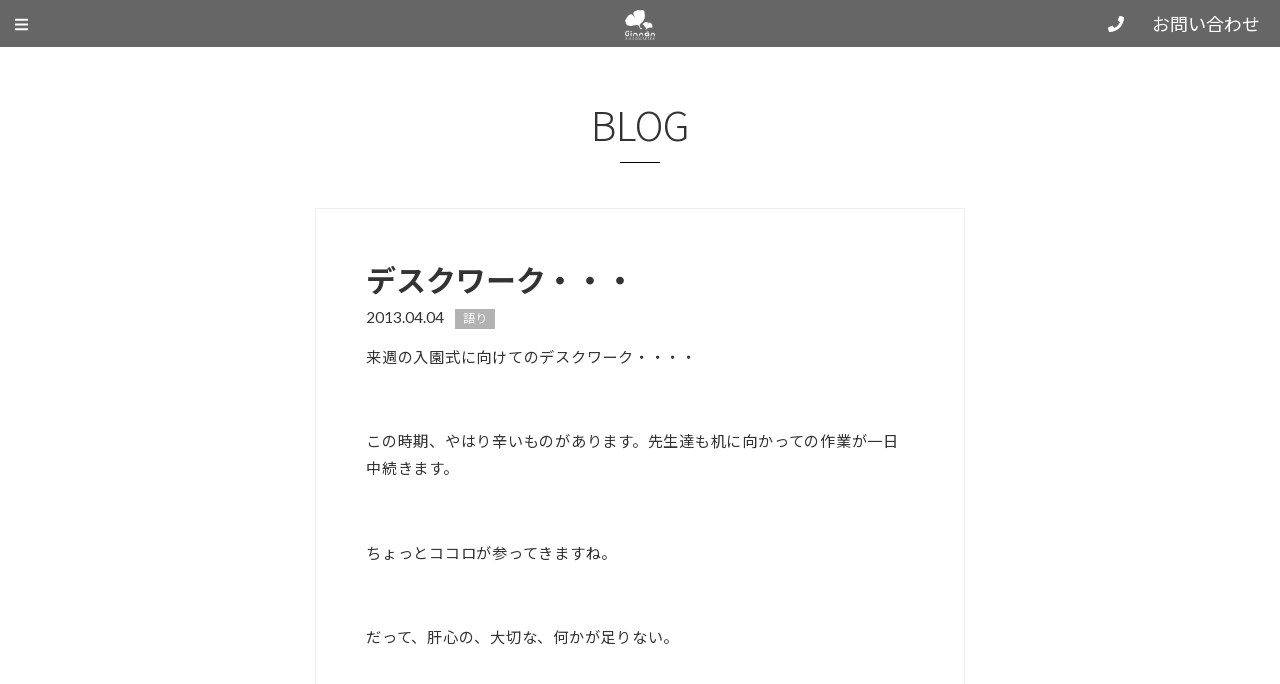

--- FILE ---
content_type: text/html; charset=UTF-8
request_url: https://ginnankids.com/blog/2887/
body_size: 53441
content:
<!DOCTYPE html>
<html lang="ja">
<head>
<meta charset="UTF-8">

<title>デスクワーク・・・ | 学校法人嶂谷学園　認定こども園ぎんなん幼稚園</title>

<meta name="Author" content="認定こども園ぎんなん幼稚園" />
<meta name="Copyright" content="Ginnan Kindergarten" />

<meta http-equiv="X-UA-Compatible" content="IE=edge" />
<meta name="viewport" content="width=device-width" /> 

<meta name='robots' content='index, follow, max-image-preview:large, max-snippet:-1, max-video-preview:-1' />

	<!-- This site is optimized with the Yoast SEO plugin v26.7 - https://yoast.com/wordpress/plugins/seo/ -->
	<link rel="canonical" href="https://ginnankids.com/blog/2887/" />
	<meta property="og:locale" content="ja_JP" />
	<meta property="og:type" content="article" />
	<meta property="og:title" content="デスクワーク・・・ | 学校法人嶂谷学園　認定こども園ぎんなん幼稚園" />
	<meta property="og:description" content="来週の入園式に向けてのデスクワーク・・・・ &nbsp; この時期、やはり辛いものがあります。先生達も机に向かっての作業が一日中続きます。 &nbsp; ちょっとココロが参ってきますね。 &nbsp; だって、肝心の、大 [&hellip;]" />
	<meta property="og:url" content="https://ginnankids.com/blog/2887/" />
	<meta property="og:site_name" content="学校法人嶂谷学園　認定こども園ぎんなん幼稚園" />
	<meta property="og:image" content="https://ginnankids.com/wp/wp-content/uploads/2018/08/og.png" />
	<meta property="og:image:width" content="1200" />
	<meta property="og:image:height" content="630" />
	<meta property="og:image:type" content="image/png" />
	<meta name="twitter:card" content="summary_large_image" />
	<script type="application/ld+json" class="yoast-schema-graph">{"@context":"https://schema.org","@graph":[{"@type":"WebPage","@id":"https://ginnankids.com/blog/2887/","url":"https://ginnankids.com/blog/2887/","name":"デスクワーク・・・ | 学校法人嶂谷学園　認定こども園ぎんなん幼稚園","isPartOf":{"@id":"https://ginnankids.com/#website"},"datePublished":"2013-04-04T13:24:09+00:00","breadcrumb":{"@id":"https://ginnankids.com/blog/2887/#breadcrumb"},"inLanguage":"ja","potentialAction":[{"@type":"ReadAction","target":["https://ginnankids.com/blog/2887/"]}]},{"@type":"BreadcrumbList","@id":"https://ginnankids.com/blog/2887/#breadcrumb","itemListElement":[{"@type":"ListItem","position":1,"name":"ホーム","item":"https://ginnankids.com/"},{"@type":"ListItem","position":2,"name":"BLOG","item":"https://ginnankids.com/blog/"},{"@type":"ListItem","position":3,"name":"デスクワーク・・・"}]},{"@type":"WebSite","@id":"https://ginnankids.com/#website","url":"https://ginnankids.com/","name":"学校法人嶂谷学園 ぎんなん幼稚園","description":"認定こども園ぎんなん幼稚園","potentialAction":[{"@type":"SearchAction","target":{"@type":"EntryPoint","urlTemplate":"https://ginnankids.com/?s={search_term_string}"},"query-input":{"@type":"PropertyValueSpecification","valueRequired":true,"valueName":"search_term_string"}}],"inLanguage":"ja"}]}</script>
	<!-- / Yoast SEO plugin. -->


<link rel='dns-prefetch' href='//yubinbango.github.io' />
<link rel="alternate" type="application/rss+xml" title="学校法人嶂谷学園　認定こども園ぎんなん幼稚園 &raquo; デスクワーク・・・ のコメントのフィード" href="https://ginnankids.com/blog/2887/feed/" />
<link rel="alternate" title="oEmbed (JSON)" type="application/json+oembed" href="https://ginnankids.com/wp-json/oembed/1.0/embed?url=https%3A%2F%2Fginnankids.com%2Fblog%2F2887%2F" />
<link rel="alternate" title="oEmbed (XML)" type="text/xml+oembed" href="https://ginnankids.com/wp-json/oembed/1.0/embed?url=https%3A%2F%2Fginnankids.com%2Fblog%2F2887%2F&#038;format=xml" />
<style id='wp-img-auto-sizes-contain-inline-css' type='text/css'>
img:is([sizes=auto i],[sizes^="auto," i]){contain-intrinsic-size:3000px 1500px}
/*# sourceURL=wp-img-auto-sizes-contain-inline-css */
</style>
<link rel='stylesheet' id='sbi_styles-css' href='https://ginnankids.com/wp/wp-content/plugins/instagram-feed/css/sbi-styles.min.css?ver=6.10.0' type='text/css' media='all' />
<style id='wp-emoji-styles-inline-css' type='text/css'>

	img.wp-smiley, img.emoji {
		display: inline !important;
		border: none !important;
		box-shadow: none !important;
		height: 1em !important;
		width: 1em !important;
		margin: 0 0.07em !important;
		vertical-align: -0.1em !important;
		background: none !important;
		padding: 0 !important;
	}
/*# sourceURL=wp-emoji-styles-inline-css */
</style>
<style id='wp-block-library-inline-css' type='text/css'>
:root{--wp-block-synced-color:#7a00df;--wp-block-synced-color--rgb:122,0,223;--wp-bound-block-color:var(--wp-block-synced-color);--wp-editor-canvas-background:#ddd;--wp-admin-theme-color:#007cba;--wp-admin-theme-color--rgb:0,124,186;--wp-admin-theme-color-darker-10:#006ba1;--wp-admin-theme-color-darker-10--rgb:0,107,160.5;--wp-admin-theme-color-darker-20:#005a87;--wp-admin-theme-color-darker-20--rgb:0,90,135;--wp-admin-border-width-focus:2px}@media (min-resolution:192dpi){:root{--wp-admin-border-width-focus:1.5px}}.wp-element-button{cursor:pointer}:root .has-very-light-gray-background-color{background-color:#eee}:root .has-very-dark-gray-background-color{background-color:#313131}:root .has-very-light-gray-color{color:#eee}:root .has-very-dark-gray-color{color:#313131}:root .has-vivid-green-cyan-to-vivid-cyan-blue-gradient-background{background:linear-gradient(135deg,#00d084,#0693e3)}:root .has-purple-crush-gradient-background{background:linear-gradient(135deg,#34e2e4,#4721fb 50%,#ab1dfe)}:root .has-hazy-dawn-gradient-background{background:linear-gradient(135deg,#faaca8,#dad0ec)}:root .has-subdued-olive-gradient-background{background:linear-gradient(135deg,#fafae1,#67a671)}:root .has-atomic-cream-gradient-background{background:linear-gradient(135deg,#fdd79a,#004a59)}:root .has-nightshade-gradient-background{background:linear-gradient(135deg,#330968,#31cdcf)}:root .has-midnight-gradient-background{background:linear-gradient(135deg,#020381,#2874fc)}:root{--wp--preset--font-size--normal:16px;--wp--preset--font-size--huge:42px}.has-regular-font-size{font-size:1em}.has-larger-font-size{font-size:2.625em}.has-normal-font-size{font-size:var(--wp--preset--font-size--normal)}.has-huge-font-size{font-size:var(--wp--preset--font-size--huge)}.has-text-align-center{text-align:center}.has-text-align-left{text-align:left}.has-text-align-right{text-align:right}.has-fit-text{white-space:nowrap!important}#end-resizable-editor-section{display:none}.aligncenter{clear:both}.items-justified-left{justify-content:flex-start}.items-justified-center{justify-content:center}.items-justified-right{justify-content:flex-end}.items-justified-space-between{justify-content:space-between}.screen-reader-text{border:0;clip-path:inset(50%);height:1px;margin:-1px;overflow:hidden;padding:0;position:absolute;width:1px;word-wrap:normal!important}.screen-reader-text:focus{background-color:#ddd;clip-path:none;color:#444;display:block;font-size:1em;height:auto;left:5px;line-height:normal;padding:15px 23px 14px;text-decoration:none;top:5px;width:auto;z-index:100000}html :where(.has-border-color){border-style:solid}html :where([style*=border-top-color]){border-top-style:solid}html :where([style*=border-right-color]){border-right-style:solid}html :where([style*=border-bottom-color]){border-bottom-style:solid}html :where([style*=border-left-color]){border-left-style:solid}html :where([style*=border-width]){border-style:solid}html :where([style*=border-top-width]){border-top-style:solid}html :where([style*=border-right-width]){border-right-style:solid}html :where([style*=border-bottom-width]){border-bottom-style:solid}html :where([style*=border-left-width]){border-left-style:solid}html :where(img[class*=wp-image-]){height:auto;max-width:100%}:where(figure){margin:0 0 1em}html :where(.is-position-sticky){--wp-admin--admin-bar--position-offset:var(--wp-admin--admin-bar--height,0px)}@media screen and (max-width:600px){html :where(.is-position-sticky){--wp-admin--admin-bar--position-offset:0px}}

/*# sourceURL=wp-block-library-inline-css */
</style><style id='global-styles-inline-css' type='text/css'>
:root{--wp--preset--aspect-ratio--square: 1;--wp--preset--aspect-ratio--4-3: 4/3;--wp--preset--aspect-ratio--3-4: 3/4;--wp--preset--aspect-ratio--3-2: 3/2;--wp--preset--aspect-ratio--2-3: 2/3;--wp--preset--aspect-ratio--16-9: 16/9;--wp--preset--aspect-ratio--9-16: 9/16;--wp--preset--color--black: #000000;--wp--preset--color--cyan-bluish-gray: #abb8c3;--wp--preset--color--white: #ffffff;--wp--preset--color--pale-pink: #f78da7;--wp--preset--color--vivid-red: #cf2e2e;--wp--preset--color--luminous-vivid-orange: #ff6900;--wp--preset--color--luminous-vivid-amber: #fcb900;--wp--preset--color--light-green-cyan: #7bdcb5;--wp--preset--color--vivid-green-cyan: #00d084;--wp--preset--color--pale-cyan-blue: #8ed1fc;--wp--preset--color--vivid-cyan-blue: #0693e3;--wp--preset--color--vivid-purple: #9b51e0;--wp--preset--gradient--vivid-cyan-blue-to-vivid-purple: linear-gradient(135deg,rgb(6,147,227) 0%,rgb(155,81,224) 100%);--wp--preset--gradient--light-green-cyan-to-vivid-green-cyan: linear-gradient(135deg,rgb(122,220,180) 0%,rgb(0,208,130) 100%);--wp--preset--gradient--luminous-vivid-amber-to-luminous-vivid-orange: linear-gradient(135deg,rgb(252,185,0) 0%,rgb(255,105,0) 100%);--wp--preset--gradient--luminous-vivid-orange-to-vivid-red: linear-gradient(135deg,rgb(255,105,0) 0%,rgb(207,46,46) 100%);--wp--preset--gradient--very-light-gray-to-cyan-bluish-gray: linear-gradient(135deg,rgb(238,238,238) 0%,rgb(169,184,195) 100%);--wp--preset--gradient--cool-to-warm-spectrum: linear-gradient(135deg,rgb(74,234,220) 0%,rgb(151,120,209) 20%,rgb(207,42,186) 40%,rgb(238,44,130) 60%,rgb(251,105,98) 80%,rgb(254,248,76) 100%);--wp--preset--gradient--blush-light-purple: linear-gradient(135deg,rgb(255,206,236) 0%,rgb(152,150,240) 100%);--wp--preset--gradient--blush-bordeaux: linear-gradient(135deg,rgb(254,205,165) 0%,rgb(254,45,45) 50%,rgb(107,0,62) 100%);--wp--preset--gradient--luminous-dusk: linear-gradient(135deg,rgb(255,203,112) 0%,rgb(199,81,192) 50%,rgb(65,88,208) 100%);--wp--preset--gradient--pale-ocean: linear-gradient(135deg,rgb(255,245,203) 0%,rgb(182,227,212) 50%,rgb(51,167,181) 100%);--wp--preset--gradient--electric-grass: linear-gradient(135deg,rgb(202,248,128) 0%,rgb(113,206,126) 100%);--wp--preset--gradient--midnight: linear-gradient(135deg,rgb(2,3,129) 0%,rgb(40,116,252) 100%);--wp--preset--font-size--small: 13px;--wp--preset--font-size--medium: 20px;--wp--preset--font-size--large: 36px;--wp--preset--font-size--x-large: 42px;--wp--preset--spacing--20: 0.44rem;--wp--preset--spacing--30: 0.67rem;--wp--preset--spacing--40: 1rem;--wp--preset--spacing--50: 1.5rem;--wp--preset--spacing--60: 2.25rem;--wp--preset--spacing--70: 3.38rem;--wp--preset--spacing--80: 5.06rem;--wp--preset--shadow--natural: 6px 6px 9px rgba(0, 0, 0, 0.2);--wp--preset--shadow--deep: 12px 12px 50px rgba(0, 0, 0, 0.4);--wp--preset--shadow--sharp: 6px 6px 0px rgba(0, 0, 0, 0.2);--wp--preset--shadow--outlined: 6px 6px 0px -3px rgb(255, 255, 255), 6px 6px rgb(0, 0, 0);--wp--preset--shadow--crisp: 6px 6px 0px rgb(0, 0, 0);}:where(.is-layout-flex){gap: 0.5em;}:where(.is-layout-grid){gap: 0.5em;}body .is-layout-flex{display: flex;}.is-layout-flex{flex-wrap: wrap;align-items: center;}.is-layout-flex > :is(*, div){margin: 0;}body .is-layout-grid{display: grid;}.is-layout-grid > :is(*, div){margin: 0;}:where(.wp-block-columns.is-layout-flex){gap: 2em;}:where(.wp-block-columns.is-layout-grid){gap: 2em;}:where(.wp-block-post-template.is-layout-flex){gap: 1.25em;}:where(.wp-block-post-template.is-layout-grid){gap: 1.25em;}.has-black-color{color: var(--wp--preset--color--black) !important;}.has-cyan-bluish-gray-color{color: var(--wp--preset--color--cyan-bluish-gray) !important;}.has-white-color{color: var(--wp--preset--color--white) !important;}.has-pale-pink-color{color: var(--wp--preset--color--pale-pink) !important;}.has-vivid-red-color{color: var(--wp--preset--color--vivid-red) !important;}.has-luminous-vivid-orange-color{color: var(--wp--preset--color--luminous-vivid-orange) !important;}.has-luminous-vivid-amber-color{color: var(--wp--preset--color--luminous-vivid-amber) !important;}.has-light-green-cyan-color{color: var(--wp--preset--color--light-green-cyan) !important;}.has-vivid-green-cyan-color{color: var(--wp--preset--color--vivid-green-cyan) !important;}.has-pale-cyan-blue-color{color: var(--wp--preset--color--pale-cyan-blue) !important;}.has-vivid-cyan-blue-color{color: var(--wp--preset--color--vivid-cyan-blue) !important;}.has-vivid-purple-color{color: var(--wp--preset--color--vivid-purple) !important;}.has-black-background-color{background-color: var(--wp--preset--color--black) !important;}.has-cyan-bluish-gray-background-color{background-color: var(--wp--preset--color--cyan-bluish-gray) !important;}.has-white-background-color{background-color: var(--wp--preset--color--white) !important;}.has-pale-pink-background-color{background-color: var(--wp--preset--color--pale-pink) !important;}.has-vivid-red-background-color{background-color: var(--wp--preset--color--vivid-red) !important;}.has-luminous-vivid-orange-background-color{background-color: var(--wp--preset--color--luminous-vivid-orange) !important;}.has-luminous-vivid-amber-background-color{background-color: var(--wp--preset--color--luminous-vivid-amber) !important;}.has-light-green-cyan-background-color{background-color: var(--wp--preset--color--light-green-cyan) !important;}.has-vivid-green-cyan-background-color{background-color: var(--wp--preset--color--vivid-green-cyan) !important;}.has-pale-cyan-blue-background-color{background-color: var(--wp--preset--color--pale-cyan-blue) !important;}.has-vivid-cyan-blue-background-color{background-color: var(--wp--preset--color--vivid-cyan-blue) !important;}.has-vivid-purple-background-color{background-color: var(--wp--preset--color--vivid-purple) !important;}.has-black-border-color{border-color: var(--wp--preset--color--black) !important;}.has-cyan-bluish-gray-border-color{border-color: var(--wp--preset--color--cyan-bluish-gray) !important;}.has-white-border-color{border-color: var(--wp--preset--color--white) !important;}.has-pale-pink-border-color{border-color: var(--wp--preset--color--pale-pink) !important;}.has-vivid-red-border-color{border-color: var(--wp--preset--color--vivid-red) !important;}.has-luminous-vivid-orange-border-color{border-color: var(--wp--preset--color--luminous-vivid-orange) !important;}.has-luminous-vivid-amber-border-color{border-color: var(--wp--preset--color--luminous-vivid-amber) !important;}.has-light-green-cyan-border-color{border-color: var(--wp--preset--color--light-green-cyan) !important;}.has-vivid-green-cyan-border-color{border-color: var(--wp--preset--color--vivid-green-cyan) !important;}.has-pale-cyan-blue-border-color{border-color: var(--wp--preset--color--pale-cyan-blue) !important;}.has-vivid-cyan-blue-border-color{border-color: var(--wp--preset--color--vivid-cyan-blue) !important;}.has-vivid-purple-border-color{border-color: var(--wp--preset--color--vivid-purple) !important;}.has-vivid-cyan-blue-to-vivid-purple-gradient-background{background: var(--wp--preset--gradient--vivid-cyan-blue-to-vivid-purple) !important;}.has-light-green-cyan-to-vivid-green-cyan-gradient-background{background: var(--wp--preset--gradient--light-green-cyan-to-vivid-green-cyan) !important;}.has-luminous-vivid-amber-to-luminous-vivid-orange-gradient-background{background: var(--wp--preset--gradient--luminous-vivid-amber-to-luminous-vivid-orange) !important;}.has-luminous-vivid-orange-to-vivid-red-gradient-background{background: var(--wp--preset--gradient--luminous-vivid-orange-to-vivid-red) !important;}.has-very-light-gray-to-cyan-bluish-gray-gradient-background{background: var(--wp--preset--gradient--very-light-gray-to-cyan-bluish-gray) !important;}.has-cool-to-warm-spectrum-gradient-background{background: var(--wp--preset--gradient--cool-to-warm-spectrum) !important;}.has-blush-light-purple-gradient-background{background: var(--wp--preset--gradient--blush-light-purple) !important;}.has-blush-bordeaux-gradient-background{background: var(--wp--preset--gradient--blush-bordeaux) !important;}.has-luminous-dusk-gradient-background{background: var(--wp--preset--gradient--luminous-dusk) !important;}.has-pale-ocean-gradient-background{background: var(--wp--preset--gradient--pale-ocean) !important;}.has-electric-grass-gradient-background{background: var(--wp--preset--gradient--electric-grass) !important;}.has-midnight-gradient-background{background: var(--wp--preset--gradient--midnight) !important;}.has-small-font-size{font-size: var(--wp--preset--font-size--small) !important;}.has-medium-font-size{font-size: var(--wp--preset--font-size--medium) !important;}.has-large-font-size{font-size: var(--wp--preset--font-size--large) !important;}.has-x-large-font-size{font-size: var(--wp--preset--font-size--x-large) !important;}
/*# sourceURL=global-styles-inline-css */
</style>

<style id='classic-theme-styles-inline-css' type='text/css'>
/*! This file is auto-generated */
.wp-block-button__link{color:#fff;background-color:#32373c;border-radius:9999px;box-shadow:none;text-decoration:none;padding:calc(.667em + 2px) calc(1.333em + 2px);font-size:1.125em}.wp-block-file__button{background:#32373c;color:#fff;text-decoration:none}
/*# sourceURL=/wp-includes/css/classic-themes.min.css */
</style>
<link rel='stylesheet' id='contact-form-7-css' href='https://ginnankids.com/wp/wp-content/plugins/contact-form-7/includes/css/styles.css?ver=6.1.4' type='text/css' media='all' />
<link rel='stylesheet' id='cf7msm_styles-css' href='https://ginnankids.com/wp/wp-content/plugins/contact-form-7-multi-step-module/resources/cf7msm.css?ver=4.5' type='text/css' media='all' />
<link rel='stylesheet' id='wp-pagenavi-css' href='https://ginnankids.com/wp/wp-content/plugins/wp-pagenavi/pagenavi-css.css?ver=2.70' type='text/css' media='all' />
<link rel='stylesheet' id='jquery-ui-smoothness-css' href='https://ginnankids.com/wp/wp-content/plugins/contact-form-7/includes/js/jquery-ui/themes/smoothness/jquery-ui.min.css?ver=1.12.1' type='text/css' media='screen' />
<!--n2css--><!--n2js--><script type="text/javascript" src="https://ginnankids.com/wp/wp-includes/js/jquery/jquery.min.js?ver=3.7.1" id="jquery-core-js"></script>
<script type="text/javascript" src="https://ginnankids.com/wp/wp-includes/js/jquery/jquery-migrate.min.js?ver=3.4.1" id="jquery-migrate-js"></script>
<link rel="https://api.w.org/" href="https://ginnankids.com/wp-json/" /><link rel="EditURI" type="application/rsd+xml" title="RSD" href="https://ginnankids.com/wp/xmlrpc.php?rsd" />
<link rel='shortlink' href='https://ginnankids.com/?p=2887' />

<link rel="stylesheet" type="text/css" href="https://ginnankids.com/wp/wp-content/themes/ginnankids_ver3/css/base.css?=240301" />
<link rel="stylesheet" type="text/css" href="https://ginnankids.com/wp/wp-content/themes/ginnankids_ver3/css/style.css?=240302" />
<link rel="stylesheet" type="text/css" href="https://ginnankids.com/wp/wp-content/themes/ginnankids_ver3/lib/bxslider/jquery.bxslider.css" />
<link rel="stylesheet" type="text/css" href="https://ginnankids.com/wp/wp-content/themes/ginnankids_ver3/lib/stellarnav/stellarnav.css?=240301" />

<link rel="stylesheet" href="https://maxcdn.bootstrapcdn.com/font-awesome/4.7.0/css/font-awesome.min.css">
<!--<script src="https://kit.fontawesome.com/6efe37c20f.js" crossorigin="anonymous"></script>-->
<script defer src="https://use.fontawesome.com/releases/v5.6.3/js/all.js"></script>
<link href="https://fonts.googleapis.com/css?family=Noto+Sans+JP:100,300,400,500,700,900" rel="stylesheet">
<link rel="preconnect" href="https://fonts.gstatic.com" crossorigin>
<link href="https://fonts.googleapis.com/css2?family=Lato:wght@100;300;400;700;900&display=swap" rel="stylesheet">
<link href="https://fonts.googleapis.com/css2?family=Shippori+Mincho+B1:wght@400;500;600;700;800&display=swap" rel="stylesheet">

<script src="https://ginnankids.com/wp/wp-content/themes/ginnankids_ver3/js/jquery.js?=240301"></script>
<script src="https://ginnankids.com/wp/wp-content/themes/ginnankids_ver3/js/update.js?=240301"></script>
<script src="https://ginnankids.com/wp/wp-content/themes/ginnankids_ver3/js/flexibility.js?=240301"></script>

<script>
jQuery(window).on('scroll', function () {
    if (jQuery('header').height() < jQuery(this).scrollTop()) {
        jQuery('header').addClass('change-color');
    } else {
        jQuery('header').removeClass('change-color');
    }
});
</script>

<link rel="stylesheet" type="text/css" href="https://ginnankids.com/wp/wp-content/themes/ginnankids_ver3/css/animate.css" />
<script src="https://ginnankids.com/wp/wp-content/themes/ginnankids_ver3/js/wow.js" type="text/javascript"></script>
<script>
if(!navigator.userAgent.match(/(iPhone|iPad|iPod|Android)/)){new WOW().init();}
</script>

<script>
$(function(){
	//formタグにクラス追加
	$(".wpcf7-form").addClass("hide_error_message");

	//送信または確認ボタンをクリックしたとき
	$(".wpcf7-confirm, .wpcf7-submit").click(function(){
		//formからクラスを削除
		$(".wpcf7-form").removeClass("hide_error_message");
	});
});
</script>


<script>
$(function() {
    var topBtn = $('#page-top');    
    topBtn.hide();
    $(window).scroll(function () {
        if ($(this).scrollTop() > 100) {
            topBtn.fadeIn();
        } else {
            topBtn.fadeOut();
        }
    });
    topBtn.click(function () {
        $('body,html').animate({
            scrollTop: 0
        }, 500);
        return false;
    });
});
</script>

<!-- Global site tag (gtag.js) - Google Analytics -->
<script async src="https://www.googletagmanager.com/gtag/js?id=UA-112487271-1"></script>
<script>
  window.dataLayer = window.dataLayer || [];
  function gtag(){dataLayer.push(arguments);}
  gtag('js', new Date());

  gtag('config', 'UA-26158410-1');
</script>
<!-- Google -->

</head>

<body class="blog single">

<div id="wrapper">

<header class="clearfix">

<h1 class="logo"><div class="icon"><a href="https://ginnankids.com/"><img src="/images/logo_wh.png" alt="学校法人嶂谷学園［幼保連携型］ 認定こども園ぎんなん幼稚園"></a></div><div class="text"><span class="site_catch">学校法人嶂谷学園［幼保連携型］</span><a href="https://ginnankids.com/">認定こども園ぎんなん幼稚園</a></div></h1>

<div class="box_info">
<ul>
<li class="tel"><span><a href="tel:0468366283"><i class="fa fa-phone"></i><span class="number">046-836-6283</span></a></span></li>
<li class="button"><a href="https://ginnankids.com/inquiry/" class="btn size_s"><!--<i class="far fa-envelope"></i><span class="text">-->お問い合わせ<!--</span>--></a></li>
</ul>
</div><!--info -->
<!--<div class="box_social">
<ul>
<li><a href="#" target="_blank"><i class="fab fa-facebook-f"></i></a></li>
<li><a href="#" target="_blank"><i class="fab fa-twitter"></i></a></li>
<li><a href="#" target="_blank"><span><img src="/images/icon_line.png"></span></a></li>
</ul>
</div>--><!--social -->

<nav id="main-nav" class="stellarnav">
<ul>
<li><a href="https://ginnankids.com/style/">ぎんなんSTYLE</a>
</li>
<li><a href="https://ginnankids.com/support/">子育て支援</a>
</li>
<li><a href="https://ginnankids.com/entry/">入園について</a>
</li>
<li><a href="https://ginnankids.com/recruit/">リクルート</a>
</li>
<li><a href="https://ginnankids.com/labo/">ぎんなんラボ</a>
</li>
</ul>
</nav><!-- .stellar-nav -->

</header>

<div id="contents" class="clearfix">

<div class="title center">
	<h2>BLOG</h2>
</div>

<div class="inner">
	<div id="main_contents">
			<article>
<h1>デスクワーク・・・</h1>
<ul class="data">
<li class="date"><span class="date">2013.04.04</li>
<li class="category">
		<span><a href="https://ginnankids.com/blog/cat_blog/katari">語り</a></span>&nbsp;	</li>


<p>来週の入園式に向けてのデスクワーク・・・・</p>
<p>&nbsp;</p>
<p>この時期、やはり辛いものがあります。先生達も机に向かっての作業が一日中続きます。</p>
<p>&nbsp;</p>
<p>ちょっとココロが参ってきますね。</p>
<p>&nbsp;</p>
<p>だって、肝心の、大切な、何かが足りない。</p>
<p>&nbsp;</p>
<p>&nbsp;</p>
<p>そうです。子ども達がいない幼稚園。そしてデスクワーク続き・・・。</p>
<p>&nbsp;</p>
<p>ちょっとイヤになります。数字や名前や文字ばかりを追っかけて、パソコンとにらめっこ。</p>
<p>&nbsp;</p>
<p>そんな時、「早く子どもたちに逢いたいな〜」っとふと思います。</p>
<p>&nbsp;</p>
<p>しかし、そうはいっても準備はしっかりと行い、来週からの新年度登園へ向けて、もう一踏ん張りいたします。</p>

</article>

<p class="button center"><a href="https://ginnankids.com/blog/" class="btn size_s"><i class="fas fa-chevron-left"></i> TO LIST</a></p>
		</div>
</div><!--inner -->


<div id="sidebar">
	<div class="inner">

<ul class="flexbox column_3">
<li class="box_search">
	<form role="search" method="get" id="searchform" action="https://ginnankids.com/blog/">
	<input type="text" name="s" id="s" value=""><button type="submit" id="searchsubmit" value=""><i class="fa fa-search"></i></button>
	</form>
</li>

<li class="cate">
<h3>CATEGORY</h3>
<ul>
		<li class="cat-item cat-item-14"><a href="https://ginnankids.com/blog/cat_blog/nyuuen/">入園情報</a>
</li>
	<li class="cat-item cat-item-15"><a href="https://ginnankids.com/blog/cat_blog/nitijou/">日常</a>
</li>
	<li class="cat-item cat-item-16"><a href="https://ginnankids.com/blog/cat_blog/gyouji/">行事</a>
</li>
	<li class="cat-item cat-item-17"><a href="https://ginnankids.com/blog/cat_blog/katari/">語り</a>
</li>
</ul>

<li class="archive">
<h3>ARCHIVE</h3>
<select name="item" id="items" class="select-box" onChange='document.location.href=this.options[this.selectedIndex].value;'>
	<option value="月を選択">月を選択</option>
		<option value='https://ginnankids.com/blog/date/2025/04/'> 2025年4月 &nbsp;(1)</option>
	<option value='https://ginnankids.com/blog/date/2024/08/'> 2024年8月 &nbsp;(1)</option>
	<option value='https://ginnankids.com/blog/date/2024/04/'> 2024年4月 &nbsp;(1)</option>
	<option value='https://ginnankids.com/blog/date/2024/03/'> 2024年3月 &nbsp;(1)</option>
	<option value='https://ginnankids.com/blog/date/2024/01/'> 2024年1月 &nbsp;(1)</option>
	<option value='https://ginnankids.com/blog/date/2023/12/'> 2023年12月 &nbsp;(1)</option>
	<option value='https://ginnankids.com/blog/date/2023/09/'> 2023年9月 &nbsp;(1)</option>
	<option value='https://ginnankids.com/blog/date/2023/07/'> 2023年7月 &nbsp;(1)</option>
	<option value='https://ginnankids.com/blog/date/2023/06/'> 2023年6月 &nbsp;(1)</option>
	<option value='https://ginnankids.com/blog/date/2023/03/'> 2023年3月 &nbsp;(1)</option>
	<option value='https://ginnankids.com/blog/date/2022/10/'> 2022年10月 &nbsp;(1)</option>
	<option value='https://ginnankids.com/blog/date/2022/09/'> 2022年9月 &nbsp;(1)</option>
	<option value='https://ginnankids.com/blog/date/2022/06/'> 2022年6月 &nbsp;(1)</option>
	<option value='https://ginnankids.com/blog/date/2022/05/'> 2022年5月 &nbsp;(1)</option>
	<option value='https://ginnankids.com/blog/date/2022/03/'> 2022年3月 &nbsp;(3)</option>
	<option value='https://ginnankids.com/blog/date/2022/02/'> 2022年2月 &nbsp;(2)</option>
	<option value='https://ginnankids.com/blog/date/2021/12/'> 2021年12月 &nbsp;(1)</option>
	<option value='https://ginnankids.com/blog/date/2021/11/'> 2021年11月 &nbsp;(1)</option>
	<option value='https://ginnankids.com/blog/date/2021/10/'> 2021年10月 &nbsp;(1)</option>
	<option value='https://ginnankids.com/blog/date/2021/09/'> 2021年9月 &nbsp;(2)</option>
	<option value='https://ginnankids.com/blog/date/2021/06/'> 2021年6月 &nbsp;(2)</option>
	<option value='https://ginnankids.com/blog/date/2021/05/'> 2021年5月 &nbsp;(2)</option>
	<option value='https://ginnankids.com/blog/date/2021/04/'> 2021年4月 &nbsp;(2)</option>
	<option value='https://ginnankids.com/blog/date/2021/03/'> 2021年3月 &nbsp;(1)</option>
	<option value='https://ginnankids.com/blog/date/2021/01/'> 2021年1月 &nbsp;(2)</option>
	<option value='https://ginnankids.com/blog/date/2020/12/'> 2020年12月 &nbsp;(2)</option>
	<option value='https://ginnankids.com/blog/date/2020/10/'> 2020年10月 &nbsp;(2)</option>
	<option value='https://ginnankids.com/blog/date/2020/09/'> 2020年9月 &nbsp;(5)</option>
	<option value='https://ginnankids.com/blog/date/2020/08/'> 2020年8月 &nbsp;(1)</option>
	<option value='https://ginnankids.com/blog/date/2020/06/'> 2020年6月 &nbsp;(1)</option>
	<option value='https://ginnankids.com/blog/date/2020/03/'> 2020年3月 &nbsp;(2)</option>
	<option value='https://ginnankids.com/blog/date/2020/02/'> 2020年2月 &nbsp;(2)</option>
	<option value='https://ginnankids.com/blog/date/2019/12/'> 2019年12月 &nbsp;(2)</option>
	<option value='https://ginnankids.com/blog/date/2019/11/'> 2019年11月 &nbsp;(1)</option>
	<option value='https://ginnankids.com/blog/date/2019/10/'> 2019年10月 &nbsp;(2)</option>
	<option value='https://ginnankids.com/blog/date/2019/09/'> 2019年9月 &nbsp;(1)</option>
	<option value='https://ginnankids.com/blog/date/2019/07/'> 2019年7月 &nbsp;(7)</option>
	<option value='https://ginnankids.com/blog/date/2019/06/'> 2019年6月 &nbsp;(2)</option>
	<option value='https://ginnankids.com/blog/date/2019/05/'> 2019年5月 &nbsp;(15)</option>
	<option value='https://ginnankids.com/blog/date/2019/04/'> 2019年4月 &nbsp;(1)</option>
	<option value='https://ginnankids.com/blog/date/2019/03/'> 2019年3月 &nbsp;(1)</option>
	<option value='https://ginnankids.com/blog/date/2019/01/'> 2019年1月 &nbsp;(2)</option>
	<option value='https://ginnankids.com/blog/date/2018/12/'> 2018年12月 &nbsp;(5)</option>
	<option value='https://ginnankids.com/blog/date/2018/11/'> 2018年11月 &nbsp;(4)</option>
	<option value='https://ginnankids.com/blog/date/2018/10/'> 2018年10月 &nbsp;(1)</option>
	<option value='https://ginnankids.com/blog/date/2018/09/'> 2018年9月 &nbsp;(3)</option>
	<option value='https://ginnankids.com/blog/date/2018/08/'> 2018年8月 &nbsp;(4)</option>
	<option value='https://ginnankids.com/blog/date/2018/07/'> 2018年7月 &nbsp;(3)</option>
	<option value='https://ginnankids.com/blog/date/2018/06/'> 2018年6月 &nbsp;(5)</option>
	<option value='https://ginnankids.com/blog/date/2018/05/'> 2018年5月 &nbsp;(4)</option>
	<option value='https://ginnankids.com/blog/date/2018/04/'> 2018年4月 &nbsp;(9)</option>
	<option value='https://ginnankids.com/blog/date/2018/03/'> 2018年3月 &nbsp;(4)</option>
	<option value='https://ginnankids.com/blog/date/2018/02/'> 2018年2月 &nbsp;(4)</option>
	<option value='https://ginnankids.com/blog/date/2018/01/'> 2018年1月 &nbsp;(3)</option>
	<option value='https://ginnankids.com/blog/date/2017/12/'> 2017年12月 &nbsp;(5)</option>
	<option value='https://ginnankids.com/blog/date/2017/11/'> 2017年11月 &nbsp;(8)</option>
	<option value='https://ginnankids.com/blog/date/2017/10/'> 2017年10月 &nbsp;(5)</option>
	<option value='https://ginnankids.com/blog/date/2017/09/'> 2017年9月 &nbsp;(4)</option>
	<option value='https://ginnankids.com/blog/date/2017/08/'> 2017年8月 &nbsp;(6)</option>
	<option value='https://ginnankids.com/blog/date/2017/07/'> 2017年7月 &nbsp;(8)</option>
	<option value='https://ginnankids.com/blog/date/2017/06/'> 2017年6月 &nbsp;(8)</option>
	<option value='https://ginnankids.com/blog/date/2017/05/'> 2017年5月 &nbsp;(6)</option>
	<option value='https://ginnankids.com/blog/date/2017/04/'> 2017年4月 &nbsp;(9)</option>
	<option value='https://ginnankids.com/blog/date/2017/03/'> 2017年3月 &nbsp;(3)</option>
	<option value='https://ginnankids.com/blog/date/2017/02/'> 2017年2月 &nbsp;(4)</option>
	<option value='https://ginnankids.com/blog/date/2017/01/'> 2017年1月 &nbsp;(4)</option>
	<option value='https://ginnankids.com/blog/date/2016/12/'> 2016年12月 &nbsp;(8)</option>
	<option value='https://ginnankids.com/blog/date/2016/11/'> 2016年11月 &nbsp;(4)</option>
	<option value='https://ginnankids.com/blog/date/2016/10/'> 2016年10月 &nbsp;(5)</option>
	<option value='https://ginnankids.com/blog/date/2016/09/'> 2016年9月 &nbsp;(4)</option>
	<option value='https://ginnankids.com/blog/date/2016/08/'> 2016年8月 &nbsp;(13)</option>
	<option value='https://ginnankids.com/blog/date/2016/07/'> 2016年7月 &nbsp;(7)</option>
	<option value='https://ginnankids.com/blog/date/2016/06/'> 2016年6月 &nbsp;(8)</option>
	<option value='https://ginnankids.com/blog/date/2016/05/'> 2016年5月 &nbsp;(9)</option>
	<option value='https://ginnankids.com/blog/date/2016/04/'> 2016年4月 &nbsp;(8)</option>
	<option value='https://ginnankids.com/blog/date/2016/03/'> 2016年3月 &nbsp;(5)</option>
	<option value='https://ginnankids.com/blog/date/2016/02/'> 2016年2月 &nbsp;(6)</option>
	<option value='https://ginnankids.com/blog/date/2016/01/'> 2016年1月 &nbsp;(4)</option>
	<option value='https://ginnankids.com/blog/date/2015/12/'> 2015年12月 &nbsp;(7)</option>
	<option value='https://ginnankids.com/blog/date/2015/11/'> 2015年11月 &nbsp;(6)</option>
	<option value='https://ginnankids.com/blog/date/2015/10/'> 2015年10月 &nbsp;(6)</option>
	<option value='https://ginnankids.com/blog/date/2015/09/'> 2015年9月 &nbsp;(3)</option>
	<option value='https://ginnankids.com/blog/date/2015/08/'> 2015年8月 &nbsp;(8)</option>
	<option value='https://ginnankids.com/blog/date/2015/07/'> 2015年7月 &nbsp;(6)</option>
	<option value='https://ginnankids.com/blog/date/2015/06/'> 2015年6月 &nbsp;(8)</option>
	<option value='https://ginnankids.com/blog/date/2015/05/'> 2015年5月 &nbsp;(8)</option>
	<option value='https://ginnankids.com/blog/date/2015/04/'> 2015年4月 &nbsp;(12)</option>
	<option value='https://ginnankids.com/blog/date/2015/03/'> 2015年3月 &nbsp;(8)</option>
	<option value='https://ginnankids.com/blog/date/2015/02/'> 2015年2月 &nbsp;(8)</option>
	<option value='https://ginnankids.com/blog/date/2015/01/'> 2015年1月 &nbsp;(9)</option>
	<option value='https://ginnankids.com/blog/date/2014/12/'> 2014年12月 &nbsp;(10)</option>
	<option value='https://ginnankids.com/blog/date/2014/11/'> 2014年11月 &nbsp;(8)</option>
	<option value='https://ginnankids.com/blog/date/2014/10/'> 2014年10月 &nbsp;(5)</option>
	<option value='https://ginnankids.com/blog/date/2014/09/'> 2014年9月 &nbsp;(6)</option>
	<option value='https://ginnankids.com/blog/date/2014/08/'> 2014年8月 &nbsp;(7)</option>
	<option value='https://ginnankids.com/blog/date/2014/07/'> 2014年7月 &nbsp;(8)</option>
	<option value='https://ginnankids.com/blog/date/2014/06/'> 2014年6月 &nbsp;(6)</option>
	<option value='https://ginnankids.com/blog/date/2014/05/'> 2014年5月 &nbsp;(7)</option>
	<option value='https://ginnankids.com/blog/date/2014/04/'> 2014年4月 &nbsp;(10)</option>
	<option value='https://ginnankids.com/blog/date/2014/03/'> 2014年3月 &nbsp;(6)</option>
	<option value='https://ginnankids.com/blog/date/2014/02/'> 2014年2月 &nbsp;(6)</option>
	<option value='https://ginnankids.com/blog/date/2014/01/'> 2014年1月 &nbsp;(6)</option>
	<option value='https://ginnankids.com/blog/date/2013/12/'> 2013年12月 &nbsp;(8)</option>
	<option value='https://ginnankids.com/blog/date/2013/11/'> 2013年11月 &nbsp;(6)</option>
	<option value='https://ginnankids.com/blog/date/2013/10/'> 2013年10月 &nbsp;(7)</option>
	<option value='https://ginnankids.com/blog/date/2013/09/'> 2013年9月 &nbsp;(6)</option>
	<option value='https://ginnankids.com/blog/date/2013/08/'> 2013年8月 &nbsp;(10)</option>
	<option value='https://ginnankids.com/blog/date/2013/07/'> 2013年7月 &nbsp;(7)</option>
	<option value='https://ginnankids.com/blog/date/2013/06/'> 2013年6月 &nbsp;(8)</option>
	<option value='https://ginnankids.com/blog/date/2013/05/'> 2013年5月 &nbsp;(8)</option>
	<option value='https://ginnankids.com/blog/date/2013/04/'> 2013年4月 &nbsp;(11)</option>
	<option value='https://ginnankids.com/blog/date/2013/03/'> 2013年3月 &nbsp;(10)</option>
	<option value='https://ginnankids.com/blog/date/2013/02/'> 2013年2月 &nbsp;(8)</option>
	<option value='https://ginnankids.com/blog/date/2013/01/'> 2013年1月 &nbsp;(12)</option>
	<option value='https://ginnankids.com/blog/date/2012/12/'> 2012年12月 &nbsp;(9)</option>
	<option value='https://ginnankids.com/blog/date/2012/11/'> 2012年11月 &nbsp;(14)</option>
	<option value='https://ginnankids.com/blog/date/2012/10/'> 2012年10月 &nbsp;(10)</option>
	<option value='https://ginnankids.com/blog/date/2012/09/'> 2012年9月 &nbsp;(10)</option>
	<option value='https://ginnankids.com/blog/date/2012/08/'> 2012年8月 &nbsp;(10)</option>
	<option value='https://ginnankids.com/blog/date/2012/07/'> 2012年7月 &nbsp;(9)</option>
	<option value='https://ginnankids.com/blog/date/2012/06/'> 2012年6月 &nbsp;(15)</option>
	<option value='https://ginnankids.com/blog/date/2012/05/'> 2012年5月 &nbsp;(15)</option>
	<option value='https://ginnankids.com/blog/date/2012/04/'> 2012年4月 &nbsp;(14)</option>
	<option value='https://ginnankids.com/blog/date/2012/03/'> 2012年3月 &nbsp;(16)</option>
	<option value='https://ginnankids.com/blog/date/2012/02/'> 2012年2月 &nbsp;(17)</option>
	<option value='https://ginnankids.com/blog/date/2012/01/'> 2012年1月 &nbsp;(16)</option>
	<option value='https://ginnankids.com/blog/date/2011/12/'> 2011年12月 &nbsp;(17)</option>
	<option value='https://ginnankids.com/blog/date/2011/11/'> 2011年11月 &nbsp;(17)</option>
	<option value='https://ginnankids.com/blog/date/2011/10/'> 2011年10月 &nbsp;(22)</option>
</select>
</li>

</ul>


</div><!--inner -->
</div><!-- /side -->

</div><!--contents -->

<footer>
<div class="inner">

<ul class="bottom_navi item box column_5 clearfix">
<li class="sp"><h3><a href="https://ginnankids.com/">トップ</a></h3>
</li><li>
<h3 class="title simple_accordion"><a href="https://ginnankids.com/style/">ぎんなんSTYLE</a></h3>
  <ul class="content_detail">
  <li><a href="https://ginnankids.com/style/#greeting">ごあいさつ</a></li>
  <li><a href="https://ginnankids.com/style/#system">運営体制</a></li>
  <li><a href="https://ginnankids.com/style/#vision">理念・方針</a></li>
  <li><a href="https://ginnankids.com/style/#feature">教育特徴</a></li>
  <li><a href="https://ginnankids.com/style/#facility">施設紹介</a></li>
  <li><a href="https://ginnankids.com/style/#outline">園概要</a></li>
  </ul>
</li>
<li><h3 class="title simple_accordion"><a href="https://ginnankids.com/support/">子育て支援</a></h3>
  <ul class="content_detail">
  <li><a href="https://ginnankids.com/support/#menu1">未就園児向け</a></li>
  <li><a href="https://ginnankids.com/support/#menu2">在園児児向け</a></li>
  <li><a href="https://ginnankids.com/support/#menu3">卒園児向け</a></li>
  <li><a href="https://ginnankids.com/support/#menu4">その他</a></li>
  <li><a href="https://ginnankids.com/inquiry/">お問い合わせ</a></li>
  </ul>
</li>
<li><h3 class="title simple_accordion"><a href="https://ginnankids.com/entry/">入園について</a></h3>
  <ul class="content_detail">
  <li><a href="https://ginnankids.com/entry/#about">認定こども園とは</a></li>
  <li><a href="https://ginnankids.com/entry/#entry_flow">入園までの流れ</a></li>
  <li><a href="https://ginnankids.com/entry/#faq">FAQ</a></li>
  </ul>
</li>
<li><h3 class="title simple_accordion"><a href="https://ginnankids.com/recruit/">リクルート</a></h3>
  <ul class="content_detail">
  <li><a href="https://ginnankids.com/recruit/#intro">採用への想い</a></li>
  <li><a href="https://ginnankids.com/recruit/#line">ぎんなん幼稚園LINEについて</a></li>
  <li><a href="https://ginnankids.com/recruit/#message">メッセージ</a></li>
  <li><a href="https://ginnankids.com/recruit/#training">TRAINING</a></li>
  <li><a href="https://ginnankids.com/recruit/#outline">募集要項</a></li>
  <li><a href="https://ginnankids.com/recruit/#flow">採用までの流れ</a></li>
  <li><a href="https://ginnankids.com/recruit/#faq">FAQ</a></li>
  <li><a href="https://ginnankids.com/inquiry/">お問い合わせ</a></li>
  </ul>
</li>
<li>
<h3 class="title simple_accordion"><a href="https://ginnankids.com/labo/">ぎんなんラボ</a></h3>
  <ul>
  <li><a href="https://ginnankids.com/labo/#about">ぎんなんラボ について</a></li>
  <li><a href="https://ginnankids.com/labo/#concept">開設の想い</a></li>
  <li><a href="https://ginnankids.com/labo/#cherish">私たちが大切にしていること</a></li>
  <li><a href="https://ginnankids.com/labo/#feature">6つの特徴</a></li>
  <li><a href="https://ginnankids.com/labo/#training">4つのスキルトレーニング</a></li>
  <li><a href="https://ginnankids.com/labo/#flow_support">支援の流れ</a></li>
  <li><a href="https://ginnankids.com/labo/#flow_use">ご利用までの流れ</a></li>
  <li><a href="https://ginnankids.com/inquiry/">お問い合わせ</a></li>
  </ul>
</li>

</ul>

<hr>

<div class="box_social center">
<ul>
<li class="insta"><a href="https://www.instagram.com/ginnanyouchien/" target="_blank"><i class="fab fa-instagram"></i></a><p>幼稚園</li>
<!--<li class="insta"><a href="https://www.instagram.com/ginnan.ichigo.milk/" target="_blank"><i class="fab fa-instagram"></i></a><p>0・1歳児</li>-->
<li class="insta"><a href="https://www.instagram.com/ginnanlabo/" target="_blank"><i class="fab fa-instagram"></i></a><p>ぎんなんラボ</li>
</ul>
</div><!--social -->


<p class="center logo"><a href="/"><img src="/images/logo_bk.png" alt=""></a>
<p class="copy address">〒239-0808　神奈川県横須賀市大津町3-29-41-1　<a href="https://goo.gl/maps/51u6qSZM1KB7MpXSA" target="_blank" rel="noopener"><i class="fas fa-map-marker-alt"></i></a>
<p class="copy tel"><a href="tel:0468366283" style="text-decoration: none;"><i class="fa fa-phone"></i> 046-836-6283</a>
<ul class="sub_navi clear">
<li><a href="https://ginnankids.com/inquiry/">お問い合わせ</a></li>
<li><a href="https://ginnankids.com/privacy/">PRIVACY POLICY</a></li>
</ul>



<ul class="sub_navi clear">
<li><a href="http://snapsnap.jp/" target="_blank">snapsnap</a></li>
</ul>

<p class="copy">Copyright &copy; <script type="text/javascript">myDate = new Date();myYear = myDate.getFullYear();document.write(myYear);</script>
Ginnan Kindergarten. All Rights Reserved. </p>
</div><!--innner -->
</footer>

</div><!--wrapper -->

<div id="page-top"><a href="#wrap"><i class="fa fa-arrow-up"></i></a></div>


<script src="https://ginnankids.com/wp/wp-content/themes/ginnankids_ver3/js/jquery.tile.js"></script>
<script>
jQuery(document).ready(function($) {
  //PC
  if (window.matchMedia( '(min-width: 800px)' ).matches) {
    $(window).on('load',function() {
     $("#contents ul.item.box.column_3 li").tile(3);
     $("#contents ul.item.box.column_4 li").tile(4);
     });
  //SP
  } else {
    $(window).on('load',function() {
     $("#contents ul.item.box.column_3 li").tile(2);
     $("#contents ul.item.box.column_4 li").tile(2);
     $("#contents ul.item.box.sp_full li").tile(1);
  });
  };
});
</script>

<script src="https://ginnankids.com/wp/wp-content/themes/ginnankids_ver3/lib/bxslider/jquery.bxslider.js"></script>
<script>
$(function() {
  $('#slider').bxSlider({
    mode: 'fade',//vertical,horizontal
    speed: 2000,
    pause: 8000,
    auto: true,
    pager: true,
    controls: false,
    touchEnabled: false,
	randomStart: true
  });
});
</script>

<script type="text/javascript" src="https://ginnankids.com/wp/wp-content/themes/ginnankids_ver3/lib/stellarnav/stellarnav.js"></script>
<script type="text/javascript">
		$(document).ready(function() {
			$('.stellarnav').stellarNav({
				theme: 'light'
			});
		});
</script>

<link rel="stylesheet" type="text/css" href="https://ginnankids.com/wp/wp-content/themes/ginnankids_ver3/lib/fancybox/jquery.fancybox.css" media="screen" />
<script src="https://ginnankids.com/wp/wp-content/themes/ginnankids_ver3/lib/fancybox/jquery.fancybox.js"></script>
<script src="https://ginnankids.com/wp/wp-content/themes/ginnankids_ver3/lib/fancybox/jquery.mousewheel-3.0.6.pack.js"></script>
<script type="text/javascript">
$(document).ready(function() {
    $('.fancybox').fancybox();
});
</script>



<script type="speculationrules">
{"prefetch":[{"source":"document","where":{"and":[{"href_matches":"/*"},{"not":{"href_matches":["/wp/wp-*.php","/wp/wp-admin/*","/wp/wp-content/uploads/*","/wp/wp-content/*","/wp/wp-content/plugins/*","/wp/wp-content/themes/ginnankids_ver3/*","/*\\?(.+)"]}},{"not":{"selector_matches":"a[rel~=\"nofollow\"]"}},{"not":{"selector_matches":".no-prefetch, .no-prefetch a"}}]},"eagerness":"conservative"}]}
</script>
<!-- Instagram Feed JS -->
<script type="text/javascript">
var sbiajaxurl = "https://ginnankids.com/wp/wp-admin/admin-ajax.php";
</script>
<script type="text/javascript" src="https://yubinbango.github.io/yubinbango/yubinbango.js" id="yubinbango-js"></script>
<script type="text/javascript" src="https://ginnankids.com/wp/wp-includes/js/dist/hooks.min.js?ver=dd5603f07f9220ed27f1" id="wp-hooks-js"></script>
<script type="text/javascript" src="https://ginnankids.com/wp/wp-includes/js/dist/i18n.min.js?ver=c26c3dc7bed366793375" id="wp-i18n-js"></script>
<script type="text/javascript" id="wp-i18n-js-after">
/* <![CDATA[ */
wp.i18n.setLocaleData( { 'text direction\u0004ltr': [ 'ltr' ] } );
wp.i18n.setLocaleData( { 'text direction\u0004ltr': [ 'ltr' ] } );
//# sourceURL=wp-i18n-js-after
/* ]]> */
</script>
<script type="text/javascript" src="https://ginnankids.com/wp/wp-content/plugins/contact-form-7/includes/swv/js/index.js?ver=6.1.4" id="swv-js"></script>
<script type="text/javascript" id="contact-form-7-js-translations">
/* <![CDATA[ */
( function( domain, translations ) {
	var localeData = translations.locale_data[ domain ] || translations.locale_data.messages;
	localeData[""].domain = domain;
	wp.i18n.setLocaleData( localeData, domain );
} )( "contact-form-7", {"translation-revision-date":"2025-11-30 08:12:23+0000","generator":"GlotPress\/4.0.3","domain":"messages","locale_data":{"messages":{"":{"domain":"messages","plural-forms":"nplurals=1; plural=0;","lang":"ja_JP"},"This contact form is placed in the wrong place.":["\u3053\u306e\u30b3\u30f3\u30bf\u30af\u30c8\u30d5\u30a9\u30fc\u30e0\u306f\u9593\u9055\u3063\u305f\u4f4d\u7f6e\u306b\u7f6e\u304b\u308c\u3066\u3044\u307e\u3059\u3002"],"Error:":["\u30a8\u30e9\u30fc:"]}},"comment":{"reference":"includes\/js\/index.js"}} );
//# sourceURL=contact-form-7-js-translations
/* ]]> */
</script>
<script type="text/javascript" id="contact-form-7-js-before">
/* <![CDATA[ */
var wpcf7 = {
    "api": {
        "root": "https:\/\/ginnankids.com\/wp-json\/",
        "namespace": "contact-form-7\/v1"
    }
};
//# sourceURL=contact-form-7-js-before
/* ]]> */
</script>
<script type="text/javascript" src="https://ginnankids.com/wp/wp-content/plugins/contact-form-7/includes/js/index.js?ver=6.1.4" id="contact-form-7-js"></script>
<script type="text/javascript" id="cf7msm-js-extra">
/* <![CDATA[ */
var cf7msm_posted_data = [];
//# sourceURL=cf7msm-js-extra
/* ]]> */
</script>
<script type="text/javascript" src="https://ginnankids.com/wp/wp-content/plugins/contact-form-7-multi-step-module/resources/cf7msm.min.js?ver=4.5" id="cf7msm-js"></script>
<script type="text/javascript" src="https://ginnankids.com/wp/wp-includes/js/jquery/ui/core.min.js?ver=1.13.3" id="jquery-ui-core-js"></script>
<script type="text/javascript" src="https://ginnankids.com/wp/wp-includes/js/jquery/ui/datepicker.min.js?ver=1.13.3" id="jquery-ui-datepicker-js"></script>
<script type="text/javascript" id="jquery-ui-datepicker-js-after">
/* <![CDATA[ */
jQuery(function(jQuery){jQuery.datepicker.setDefaults({"closeText":"\u9589\u3058\u308b","currentText":"\u4eca\u65e5","monthNames":["1\u6708","2\u6708","3\u6708","4\u6708","5\u6708","6\u6708","7\u6708","8\u6708","9\u6708","10\u6708","11\u6708","12\u6708"],"monthNamesShort":["1\u6708","2\u6708","3\u6708","4\u6708","5\u6708","6\u6708","7\u6708","8\u6708","9\u6708","10\u6708","11\u6708","12\u6708"],"nextText":"\u6b21","prevText":"\u524d","dayNames":["\u65e5\u66dc\u65e5","\u6708\u66dc\u65e5","\u706b\u66dc\u65e5","\u6c34\u66dc\u65e5","\u6728\u66dc\u65e5","\u91d1\u66dc\u65e5","\u571f\u66dc\u65e5"],"dayNamesShort":["\u65e5","\u6708","\u706b","\u6c34","\u6728","\u91d1","\u571f"],"dayNamesMin":["\u65e5","\u6708","\u706b","\u6c34","\u6728","\u91d1","\u571f"],"dateFormat":"yy\u5e74mm\u6708d\u65e5","firstDay":1,"isRTL":false});});
//# sourceURL=jquery-ui-datepicker-js-after
/* ]]> */
</script>
<script type="text/javascript" src="https://ginnankids.com/wp/wp-content/plugins/contact-form-7/includes/js/html5-fallback.js?ver=6.1.4" id="contact-form-7-html5-fallback-js"></script>
<script type="text/javascript" src="https://www.google.com/recaptcha/api.js?render=6LdWtmEpAAAAADcjam5A8BIds_sD7Nycn-xSp6PL&amp;ver=3.0" id="google-recaptcha-js"></script>
<script type="text/javascript" src="https://ginnankids.com/wp/wp-includes/js/dist/vendor/wp-polyfill.min.js?ver=3.15.0" id="wp-polyfill-js"></script>
<script type="text/javascript" id="wpcf7-recaptcha-js-before">
/* <![CDATA[ */
var wpcf7_recaptcha = {
    "sitekey": "6LdWtmEpAAAAADcjam5A8BIds_sD7Nycn-xSp6PL",
    "actions": {
        "homepage": "homepage",
        "contactform": "contactform"
    }
};
//# sourceURL=wpcf7-recaptcha-js-before
/* ]]> */
</script>
<script type="text/javascript" src="https://ginnankids.com/wp/wp-content/plugins/contact-form-7/modules/recaptcha/index.js?ver=6.1.4" id="wpcf7-recaptcha-js"></script>
<script id="wp-emoji-settings" type="application/json">
{"baseUrl":"https://s.w.org/images/core/emoji/17.0.2/72x72/","ext":".png","svgUrl":"https://s.w.org/images/core/emoji/17.0.2/svg/","svgExt":".svg","source":{"concatemoji":"https://ginnankids.com/wp/wp-includes/js/wp-emoji-release.min.js?ver=6.9"}}
</script>
<script type="module">
/* <![CDATA[ */
/*! This file is auto-generated */
const a=JSON.parse(document.getElementById("wp-emoji-settings").textContent),o=(window._wpemojiSettings=a,"wpEmojiSettingsSupports"),s=["flag","emoji"];function i(e){try{var t={supportTests:e,timestamp:(new Date).valueOf()};sessionStorage.setItem(o,JSON.stringify(t))}catch(e){}}function c(e,t,n){e.clearRect(0,0,e.canvas.width,e.canvas.height),e.fillText(t,0,0);t=new Uint32Array(e.getImageData(0,0,e.canvas.width,e.canvas.height).data);e.clearRect(0,0,e.canvas.width,e.canvas.height),e.fillText(n,0,0);const a=new Uint32Array(e.getImageData(0,0,e.canvas.width,e.canvas.height).data);return t.every((e,t)=>e===a[t])}function p(e,t){e.clearRect(0,0,e.canvas.width,e.canvas.height),e.fillText(t,0,0);var n=e.getImageData(16,16,1,1);for(let e=0;e<n.data.length;e++)if(0!==n.data[e])return!1;return!0}function u(e,t,n,a){switch(t){case"flag":return n(e,"\ud83c\udff3\ufe0f\u200d\u26a7\ufe0f","\ud83c\udff3\ufe0f\u200b\u26a7\ufe0f")?!1:!n(e,"\ud83c\udde8\ud83c\uddf6","\ud83c\udde8\u200b\ud83c\uddf6")&&!n(e,"\ud83c\udff4\udb40\udc67\udb40\udc62\udb40\udc65\udb40\udc6e\udb40\udc67\udb40\udc7f","\ud83c\udff4\u200b\udb40\udc67\u200b\udb40\udc62\u200b\udb40\udc65\u200b\udb40\udc6e\u200b\udb40\udc67\u200b\udb40\udc7f");case"emoji":return!a(e,"\ud83e\u1fac8")}return!1}function f(e,t,n,a){let r;const o=(r="undefined"!=typeof WorkerGlobalScope&&self instanceof WorkerGlobalScope?new OffscreenCanvas(300,150):document.createElement("canvas")).getContext("2d",{willReadFrequently:!0}),s=(o.textBaseline="top",o.font="600 32px Arial",{});return e.forEach(e=>{s[e]=t(o,e,n,a)}),s}function r(e){var t=document.createElement("script");t.src=e,t.defer=!0,document.head.appendChild(t)}a.supports={everything:!0,everythingExceptFlag:!0},new Promise(t=>{let n=function(){try{var e=JSON.parse(sessionStorage.getItem(o));if("object"==typeof e&&"number"==typeof e.timestamp&&(new Date).valueOf()<e.timestamp+604800&&"object"==typeof e.supportTests)return e.supportTests}catch(e){}return null}();if(!n){if("undefined"!=typeof Worker&&"undefined"!=typeof OffscreenCanvas&&"undefined"!=typeof URL&&URL.createObjectURL&&"undefined"!=typeof Blob)try{var e="postMessage("+f.toString()+"("+[JSON.stringify(s),u.toString(),c.toString(),p.toString()].join(",")+"));",a=new Blob([e],{type:"text/javascript"});const r=new Worker(URL.createObjectURL(a),{name:"wpTestEmojiSupports"});return void(r.onmessage=e=>{i(n=e.data),r.terminate(),t(n)})}catch(e){}i(n=f(s,u,c,p))}t(n)}).then(e=>{for(const n in e)a.supports[n]=e[n],a.supports.everything=a.supports.everything&&a.supports[n],"flag"!==n&&(a.supports.everythingExceptFlag=a.supports.everythingExceptFlag&&a.supports[n]);var t;a.supports.everythingExceptFlag=a.supports.everythingExceptFlag&&!a.supports.flag,a.supports.everything||((t=a.source||{}).concatemoji?r(t.concatemoji):t.wpemoji&&t.twemoji&&(r(t.twemoji),r(t.wpemoji)))});
//# sourceURL=https://ginnankids.com/wp/wp-includes/js/wp-emoji-loader.min.js
/* ]]> */
</script>

</body>
</html>

--- FILE ---
content_type: text/html; charset=utf-8
request_url: https://www.google.com/recaptcha/api2/anchor?ar=1&k=6LdWtmEpAAAAADcjam5A8BIds_sD7Nycn-xSp6PL&co=aHR0cHM6Ly9naW5uYW5raWRzLmNvbTo0NDM.&hl=en&v=PoyoqOPhxBO7pBk68S4YbpHZ&size=invisible&anchor-ms=20000&execute-ms=30000&cb=ylgg8i7sfdml
body_size: 48490
content:
<!DOCTYPE HTML><html dir="ltr" lang="en"><head><meta http-equiv="Content-Type" content="text/html; charset=UTF-8">
<meta http-equiv="X-UA-Compatible" content="IE=edge">
<title>reCAPTCHA</title>
<style type="text/css">
/* cyrillic-ext */
@font-face {
  font-family: 'Roboto';
  font-style: normal;
  font-weight: 400;
  font-stretch: 100%;
  src: url(//fonts.gstatic.com/s/roboto/v48/KFO7CnqEu92Fr1ME7kSn66aGLdTylUAMa3GUBHMdazTgWw.woff2) format('woff2');
  unicode-range: U+0460-052F, U+1C80-1C8A, U+20B4, U+2DE0-2DFF, U+A640-A69F, U+FE2E-FE2F;
}
/* cyrillic */
@font-face {
  font-family: 'Roboto';
  font-style: normal;
  font-weight: 400;
  font-stretch: 100%;
  src: url(//fonts.gstatic.com/s/roboto/v48/KFO7CnqEu92Fr1ME7kSn66aGLdTylUAMa3iUBHMdazTgWw.woff2) format('woff2');
  unicode-range: U+0301, U+0400-045F, U+0490-0491, U+04B0-04B1, U+2116;
}
/* greek-ext */
@font-face {
  font-family: 'Roboto';
  font-style: normal;
  font-weight: 400;
  font-stretch: 100%;
  src: url(//fonts.gstatic.com/s/roboto/v48/KFO7CnqEu92Fr1ME7kSn66aGLdTylUAMa3CUBHMdazTgWw.woff2) format('woff2');
  unicode-range: U+1F00-1FFF;
}
/* greek */
@font-face {
  font-family: 'Roboto';
  font-style: normal;
  font-weight: 400;
  font-stretch: 100%;
  src: url(//fonts.gstatic.com/s/roboto/v48/KFO7CnqEu92Fr1ME7kSn66aGLdTylUAMa3-UBHMdazTgWw.woff2) format('woff2');
  unicode-range: U+0370-0377, U+037A-037F, U+0384-038A, U+038C, U+038E-03A1, U+03A3-03FF;
}
/* math */
@font-face {
  font-family: 'Roboto';
  font-style: normal;
  font-weight: 400;
  font-stretch: 100%;
  src: url(//fonts.gstatic.com/s/roboto/v48/KFO7CnqEu92Fr1ME7kSn66aGLdTylUAMawCUBHMdazTgWw.woff2) format('woff2');
  unicode-range: U+0302-0303, U+0305, U+0307-0308, U+0310, U+0312, U+0315, U+031A, U+0326-0327, U+032C, U+032F-0330, U+0332-0333, U+0338, U+033A, U+0346, U+034D, U+0391-03A1, U+03A3-03A9, U+03B1-03C9, U+03D1, U+03D5-03D6, U+03F0-03F1, U+03F4-03F5, U+2016-2017, U+2034-2038, U+203C, U+2040, U+2043, U+2047, U+2050, U+2057, U+205F, U+2070-2071, U+2074-208E, U+2090-209C, U+20D0-20DC, U+20E1, U+20E5-20EF, U+2100-2112, U+2114-2115, U+2117-2121, U+2123-214F, U+2190, U+2192, U+2194-21AE, U+21B0-21E5, U+21F1-21F2, U+21F4-2211, U+2213-2214, U+2216-22FF, U+2308-230B, U+2310, U+2319, U+231C-2321, U+2336-237A, U+237C, U+2395, U+239B-23B7, U+23D0, U+23DC-23E1, U+2474-2475, U+25AF, U+25B3, U+25B7, U+25BD, U+25C1, U+25CA, U+25CC, U+25FB, U+266D-266F, U+27C0-27FF, U+2900-2AFF, U+2B0E-2B11, U+2B30-2B4C, U+2BFE, U+3030, U+FF5B, U+FF5D, U+1D400-1D7FF, U+1EE00-1EEFF;
}
/* symbols */
@font-face {
  font-family: 'Roboto';
  font-style: normal;
  font-weight: 400;
  font-stretch: 100%;
  src: url(//fonts.gstatic.com/s/roboto/v48/KFO7CnqEu92Fr1ME7kSn66aGLdTylUAMaxKUBHMdazTgWw.woff2) format('woff2');
  unicode-range: U+0001-000C, U+000E-001F, U+007F-009F, U+20DD-20E0, U+20E2-20E4, U+2150-218F, U+2190, U+2192, U+2194-2199, U+21AF, U+21E6-21F0, U+21F3, U+2218-2219, U+2299, U+22C4-22C6, U+2300-243F, U+2440-244A, U+2460-24FF, U+25A0-27BF, U+2800-28FF, U+2921-2922, U+2981, U+29BF, U+29EB, U+2B00-2BFF, U+4DC0-4DFF, U+FFF9-FFFB, U+10140-1018E, U+10190-1019C, U+101A0, U+101D0-101FD, U+102E0-102FB, U+10E60-10E7E, U+1D2C0-1D2D3, U+1D2E0-1D37F, U+1F000-1F0FF, U+1F100-1F1AD, U+1F1E6-1F1FF, U+1F30D-1F30F, U+1F315, U+1F31C, U+1F31E, U+1F320-1F32C, U+1F336, U+1F378, U+1F37D, U+1F382, U+1F393-1F39F, U+1F3A7-1F3A8, U+1F3AC-1F3AF, U+1F3C2, U+1F3C4-1F3C6, U+1F3CA-1F3CE, U+1F3D4-1F3E0, U+1F3ED, U+1F3F1-1F3F3, U+1F3F5-1F3F7, U+1F408, U+1F415, U+1F41F, U+1F426, U+1F43F, U+1F441-1F442, U+1F444, U+1F446-1F449, U+1F44C-1F44E, U+1F453, U+1F46A, U+1F47D, U+1F4A3, U+1F4B0, U+1F4B3, U+1F4B9, U+1F4BB, U+1F4BF, U+1F4C8-1F4CB, U+1F4D6, U+1F4DA, U+1F4DF, U+1F4E3-1F4E6, U+1F4EA-1F4ED, U+1F4F7, U+1F4F9-1F4FB, U+1F4FD-1F4FE, U+1F503, U+1F507-1F50B, U+1F50D, U+1F512-1F513, U+1F53E-1F54A, U+1F54F-1F5FA, U+1F610, U+1F650-1F67F, U+1F687, U+1F68D, U+1F691, U+1F694, U+1F698, U+1F6AD, U+1F6B2, U+1F6B9-1F6BA, U+1F6BC, U+1F6C6-1F6CF, U+1F6D3-1F6D7, U+1F6E0-1F6EA, U+1F6F0-1F6F3, U+1F6F7-1F6FC, U+1F700-1F7FF, U+1F800-1F80B, U+1F810-1F847, U+1F850-1F859, U+1F860-1F887, U+1F890-1F8AD, U+1F8B0-1F8BB, U+1F8C0-1F8C1, U+1F900-1F90B, U+1F93B, U+1F946, U+1F984, U+1F996, U+1F9E9, U+1FA00-1FA6F, U+1FA70-1FA7C, U+1FA80-1FA89, U+1FA8F-1FAC6, U+1FACE-1FADC, U+1FADF-1FAE9, U+1FAF0-1FAF8, U+1FB00-1FBFF;
}
/* vietnamese */
@font-face {
  font-family: 'Roboto';
  font-style: normal;
  font-weight: 400;
  font-stretch: 100%;
  src: url(//fonts.gstatic.com/s/roboto/v48/KFO7CnqEu92Fr1ME7kSn66aGLdTylUAMa3OUBHMdazTgWw.woff2) format('woff2');
  unicode-range: U+0102-0103, U+0110-0111, U+0128-0129, U+0168-0169, U+01A0-01A1, U+01AF-01B0, U+0300-0301, U+0303-0304, U+0308-0309, U+0323, U+0329, U+1EA0-1EF9, U+20AB;
}
/* latin-ext */
@font-face {
  font-family: 'Roboto';
  font-style: normal;
  font-weight: 400;
  font-stretch: 100%;
  src: url(//fonts.gstatic.com/s/roboto/v48/KFO7CnqEu92Fr1ME7kSn66aGLdTylUAMa3KUBHMdazTgWw.woff2) format('woff2');
  unicode-range: U+0100-02BA, U+02BD-02C5, U+02C7-02CC, U+02CE-02D7, U+02DD-02FF, U+0304, U+0308, U+0329, U+1D00-1DBF, U+1E00-1E9F, U+1EF2-1EFF, U+2020, U+20A0-20AB, U+20AD-20C0, U+2113, U+2C60-2C7F, U+A720-A7FF;
}
/* latin */
@font-face {
  font-family: 'Roboto';
  font-style: normal;
  font-weight: 400;
  font-stretch: 100%;
  src: url(//fonts.gstatic.com/s/roboto/v48/KFO7CnqEu92Fr1ME7kSn66aGLdTylUAMa3yUBHMdazQ.woff2) format('woff2');
  unicode-range: U+0000-00FF, U+0131, U+0152-0153, U+02BB-02BC, U+02C6, U+02DA, U+02DC, U+0304, U+0308, U+0329, U+2000-206F, U+20AC, U+2122, U+2191, U+2193, U+2212, U+2215, U+FEFF, U+FFFD;
}
/* cyrillic-ext */
@font-face {
  font-family: 'Roboto';
  font-style: normal;
  font-weight: 500;
  font-stretch: 100%;
  src: url(//fonts.gstatic.com/s/roboto/v48/KFO7CnqEu92Fr1ME7kSn66aGLdTylUAMa3GUBHMdazTgWw.woff2) format('woff2');
  unicode-range: U+0460-052F, U+1C80-1C8A, U+20B4, U+2DE0-2DFF, U+A640-A69F, U+FE2E-FE2F;
}
/* cyrillic */
@font-face {
  font-family: 'Roboto';
  font-style: normal;
  font-weight: 500;
  font-stretch: 100%;
  src: url(//fonts.gstatic.com/s/roboto/v48/KFO7CnqEu92Fr1ME7kSn66aGLdTylUAMa3iUBHMdazTgWw.woff2) format('woff2');
  unicode-range: U+0301, U+0400-045F, U+0490-0491, U+04B0-04B1, U+2116;
}
/* greek-ext */
@font-face {
  font-family: 'Roboto';
  font-style: normal;
  font-weight: 500;
  font-stretch: 100%;
  src: url(//fonts.gstatic.com/s/roboto/v48/KFO7CnqEu92Fr1ME7kSn66aGLdTylUAMa3CUBHMdazTgWw.woff2) format('woff2');
  unicode-range: U+1F00-1FFF;
}
/* greek */
@font-face {
  font-family: 'Roboto';
  font-style: normal;
  font-weight: 500;
  font-stretch: 100%;
  src: url(//fonts.gstatic.com/s/roboto/v48/KFO7CnqEu92Fr1ME7kSn66aGLdTylUAMa3-UBHMdazTgWw.woff2) format('woff2');
  unicode-range: U+0370-0377, U+037A-037F, U+0384-038A, U+038C, U+038E-03A1, U+03A3-03FF;
}
/* math */
@font-face {
  font-family: 'Roboto';
  font-style: normal;
  font-weight: 500;
  font-stretch: 100%;
  src: url(//fonts.gstatic.com/s/roboto/v48/KFO7CnqEu92Fr1ME7kSn66aGLdTylUAMawCUBHMdazTgWw.woff2) format('woff2');
  unicode-range: U+0302-0303, U+0305, U+0307-0308, U+0310, U+0312, U+0315, U+031A, U+0326-0327, U+032C, U+032F-0330, U+0332-0333, U+0338, U+033A, U+0346, U+034D, U+0391-03A1, U+03A3-03A9, U+03B1-03C9, U+03D1, U+03D5-03D6, U+03F0-03F1, U+03F4-03F5, U+2016-2017, U+2034-2038, U+203C, U+2040, U+2043, U+2047, U+2050, U+2057, U+205F, U+2070-2071, U+2074-208E, U+2090-209C, U+20D0-20DC, U+20E1, U+20E5-20EF, U+2100-2112, U+2114-2115, U+2117-2121, U+2123-214F, U+2190, U+2192, U+2194-21AE, U+21B0-21E5, U+21F1-21F2, U+21F4-2211, U+2213-2214, U+2216-22FF, U+2308-230B, U+2310, U+2319, U+231C-2321, U+2336-237A, U+237C, U+2395, U+239B-23B7, U+23D0, U+23DC-23E1, U+2474-2475, U+25AF, U+25B3, U+25B7, U+25BD, U+25C1, U+25CA, U+25CC, U+25FB, U+266D-266F, U+27C0-27FF, U+2900-2AFF, U+2B0E-2B11, U+2B30-2B4C, U+2BFE, U+3030, U+FF5B, U+FF5D, U+1D400-1D7FF, U+1EE00-1EEFF;
}
/* symbols */
@font-face {
  font-family: 'Roboto';
  font-style: normal;
  font-weight: 500;
  font-stretch: 100%;
  src: url(//fonts.gstatic.com/s/roboto/v48/KFO7CnqEu92Fr1ME7kSn66aGLdTylUAMaxKUBHMdazTgWw.woff2) format('woff2');
  unicode-range: U+0001-000C, U+000E-001F, U+007F-009F, U+20DD-20E0, U+20E2-20E4, U+2150-218F, U+2190, U+2192, U+2194-2199, U+21AF, U+21E6-21F0, U+21F3, U+2218-2219, U+2299, U+22C4-22C6, U+2300-243F, U+2440-244A, U+2460-24FF, U+25A0-27BF, U+2800-28FF, U+2921-2922, U+2981, U+29BF, U+29EB, U+2B00-2BFF, U+4DC0-4DFF, U+FFF9-FFFB, U+10140-1018E, U+10190-1019C, U+101A0, U+101D0-101FD, U+102E0-102FB, U+10E60-10E7E, U+1D2C0-1D2D3, U+1D2E0-1D37F, U+1F000-1F0FF, U+1F100-1F1AD, U+1F1E6-1F1FF, U+1F30D-1F30F, U+1F315, U+1F31C, U+1F31E, U+1F320-1F32C, U+1F336, U+1F378, U+1F37D, U+1F382, U+1F393-1F39F, U+1F3A7-1F3A8, U+1F3AC-1F3AF, U+1F3C2, U+1F3C4-1F3C6, U+1F3CA-1F3CE, U+1F3D4-1F3E0, U+1F3ED, U+1F3F1-1F3F3, U+1F3F5-1F3F7, U+1F408, U+1F415, U+1F41F, U+1F426, U+1F43F, U+1F441-1F442, U+1F444, U+1F446-1F449, U+1F44C-1F44E, U+1F453, U+1F46A, U+1F47D, U+1F4A3, U+1F4B0, U+1F4B3, U+1F4B9, U+1F4BB, U+1F4BF, U+1F4C8-1F4CB, U+1F4D6, U+1F4DA, U+1F4DF, U+1F4E3-1F4E6, U+1F4EA-1F4ED, U+1F4F7, U+1F4F9-1F4FB, U+1F4FD-1F4FE, U+1F503, U+1F507-1F50B, U+1F50D, U+1F512-1F513, U+1F53E-1F54A, U+1F54F-1F5FA, U+1F610, U+1F650-1F67F, U+1F687, U+1F68D, U+1F691, U+1F694, U+1F698, U+1F6AD, U+1F6B2, U+1F6B9-1F6BA, U+1F6BC, U+1F6C6-1F6CF, U+1F6D3-1F6D7, U+1F6E0-1F6EA, U+1F6F0-1F6F3, U+1F6F7-1F6FC, U+1F700-1F7FF, U+1F800-1F80B, U+1F810-1F847, U+1F850-1F859, U+1F860-1F887, U+1F890-1F8AD, U+1F8B0-1F8BB, U+1F8C0-1F8C1, U+1F900-1F90B, U+1F93B, U+1F946, U+1F984, U+1F996, U+1F9E9, U+1FA00-1FA6F, U+1FA70-1FA7C, U+1FA80-1FA89, U+1FA8F-1FAC6, U+1FACE-1FADC, U+1FADF-1FAE9, U+1FAF0-1FAF8, U+1FB00-1FBFF;
}
/* vietnamese */
@font-face {
  font-family: 'Roboto';
  font-style: normal;
  font-weight: 500;
  font-stretch: 100%;
  src: url(//fonts.gstatic.com/s/roboto/v48/KFO7CnqEu92Fr1ME7kSn66aGLdTylUAMa3OUBHMdazTgWw.woff2) format('woff2');
  unicode-range: U+0102-0103, U+0110-0111, U+0128-0129, U+0168-0169, U+01A0-01A1, U+01AF-01B0, U+0300-0301, U+0303-0304, U+0308-0309, U+0323, U+0329, U+1EA0-1EF9, U+20AB;
}
/* latin-ext */
@font-face {
  font-family: 'Roboto';
  font-style: normal;
  font-weight: 500;
  font-stretch: 100%;
  src: url(//fonts.gstatic.com/s/roboto/v48/KFO7CnqEu92Fr1ME7kSn66aGLdTylUAMa3KUBHMdazTgWw.woff2) format('woff2');
  unicode-range: U+0100-02BA, U+02BD-02C5, U+02C7-02CC, U+02CE-02D7, U+02DD-02FF, U+0304, U+0308, U+0329, U+1D00-1DBF, U+1E00-1E9F, U+1EF2-1EFF, U+2020, U+20A0-20AB, U+20AD-20C0, U+2113, U+2C60-2C7F, U+A720-A7FF;
}
/* latin */
@font-face {
  font-family: 'Roboto';
  font-style: normal;
  font-weight: 500;
  font-stretch: 100%;
  src: url(//fonts.gstatic.com/s/roboto/v48/KFO7CnqEu92Fr1ME7kSn66aGLdTylUAMa3yUBHMdazQ.woff2) format('woff2');
  unicode-range: U+0000-00FF, U+0131, U+0152-0153, U+02BB-02BC, U+02C6, U+02DA, U+02DC, U+0304, U+0308, U+0329, U+2000-206F, U+20AC, U+2122, U+2191, U+2193, U+2212, U+2215, U+FEFF, U+FFFD;
}
/* cyrillic-ext */
@font-face {
  font-family: 'Roboto';
  font-style: normal;
  font-weight: 900;
  font-stretch: 100%;
  src: url(//fonts.gstatic.com/s/roboto/v48/KFO7CnqEu92Fr1ME7kSn66aGLdTylUAMa3GUBHMdazTgWw.woff2) format('woff2');
  unicode-range: U+0460-052F, U+1C80-1C8A, U+20B4, U+2DE0-2DFF, U+A640-A69F, U+FE2E-FE2F;
}
/* cyrillic */
@font-face {
  font-family: 'Roboto';
  font-style: normal;
  font-weight: 900;
  font-stretch: 100%;
  src: url(//fonts.gstatic.com/s/roboto/v48/KFO7CnqEu92Fr1ME7kSn66aGLdTylUAMa3iUBHMdazTgWw.woff2) format('woff2');
  unicode-range: U+0301, U+0400-045F, U+0490-0491, U+04B0-04B1, U+2116;
}
/* greek-ext */
@font-face {
  font-family: 'Roboto';
  font-style: normal;
  font-weight: 900;
  font-stretch: 100%;
  src: url(//fonts.gstatic.com/s/roboto/v48/KFO7CnqEu92Fr1ME7kSn66aGLdTylUAMa3CUBHMdazTgWw.woff2) format('woff2');
  unicode-range: U+1F00-1FFF;
}
/* greek */
@font-face {
  font-family: 'Roboto';
  font-style: normal;
  font-weight: 900;
  font-stretch: 100%;
  src: url(//fonts.gstatic.com/s/roboto/v48/KFO7CnqEu92Fr1ME7kSn66aGLdTylUAMa3-UBHMdazTgWw.woff2) format('woff2');
  unicode-range: U+0370-0377, U+037A-037F, U+0384-038A, U+038C, U+038E-03A1, U+03A3-03FF;
}
/* math */
@font-face {
  font-family: 'Roboto';
  font-style: normal;
  font-weight: 900;
  font-stretch: 100%;
  src: url(//fonts.gstatic.com/s/roboto/v48/KFO7CnqEu92Fr1ME7kSn66aGLdTylUAMawCUBHMdazTgWw.woff2) format('woff2');
  unicode-range: U+0302-0303, U+0305, U+0307-0308, U+0310, U+0312, U+0315, U+031A, U+0326-0327, U+032C, U+032F-0330, U+0332-0333, U+0338, U+033A, U+0346, U+034D, U+0391-03A1, U+03A3-03A9, U+03B1-03C9, U+03D1, U+03D5-03D6, U+03F0-03F1, U+03F4-03F5, U+2016-2017, U+2034-2038, U+203C, U+2040, U+2043, U+2047, U+2050, U+2057, U+205F, U+2070-2071, U+2074-208E, U+2090-209C, U+20D0-20DC, U+20E1, U+20E5-20EF, U+2100-2112, U+2114-2115, U+2117-2121, U+2123-214F, U+2190, U+2192, U+2194-21AE, U+21B0-21E5, U+21F1-21F2, U+21F4-2211, U+2213-2214, U+2216-22FF, U+2308-230B, U+2310, U+2319, U+231C-2321, U+2336-237A, U+237C, U+2395, U+239B-23B7, U+23D0, U+23DC-23E1, U+2474-2475, U+25AF, U+25B3, U+25B7, U+25BD, U+25C1, U+25CA, U+25CC, U+25FB, U+266D-266F, U+27C0-27FF, U+2900-2AFF, U+2B0E-2B11, U+2B30-2B4C, U+2BFE, U+3030, U+FF5B, U+FF5D, U+1D400-1D7FF, U+1EE00-1EEFF;
}
/* symbols */
@font-face {
  font-family: 'Roboto';
  font-style: normal;
  font-weight: 900;
  font-stretch: 100%;
  src: url(//fonts.gstatic.com/s/roboto/v48/KFO7CnqEu92Fr1ME7kSn66aGLdTylUAMaxKUBHMdazTgWw.woff2) format('woff2');
  unicode-range: U+0001-000C, U+000E-001F, U+007F-009F, U+20DD-20E0, U+20E2-20E4, U+2150-218F, U+2190, U+2192, U+2194-2199, U+21AF, U+21E6-21F0, U+21F3, U+2218-2219, U+2299, U+22C4-22C6, U+2300-243F, U+2440-244A, U+2460-24FF, U+25A0-27BF, U+2800-28FF, U+2921-2922, U+2981, U+29BF, U+29EB, U+2B00-2BFF, U+4DC0-4DFF, U+FFF9-FFFB, U+10140-1018E, U+10190-1019C, U+101A0, U+101D0-101FD, U+102E0-102FB, U+10E60-10E7E, U+1D2C0-1D2D3, U+1D2E0-1D37F, U+1F000-1F0FF, U+1F100-1F1AD, U+1F1E6-1F1FF, U+1F30D-1F30F, U+1F315, U+1F31C, U+1F31E, U+1F320-1F32C, U+1F336, U+1F378, U+1F37D, U+1F382, U+1F393-1F39F, U+1F3A7-1F3A8, U+1F3AC-1F3AF, U+1F3C2, U+1F3C4-1F3C6, U+1F3CA-1F3CE, U+1F3D4-1F3E0, U+1F3ED, U+1F3F1-1F3F3, U+1F3F5-1F3F7, U+1F408, U+1F415, U+1F41F, U+1F426, U+1F43F, U+1F441-1F442, U+1F444, U+1F446-1F449, U+1F44C-1F44E, U+1F453, U+1F46A, U+1F47D, U+1F4A3, U+1F4B0, U+1F4B3, U+1F4B9, U+1F4BB, U+1F4BF, U+1F4C8-1F4CB, U+1F4D6, U+1F4DA, U+1F4DF, U+1F4E3-1F4E6, U+1F4EA-1F4ED, U+1F4F7, U+1F4F9-1F4FB, U+1F4FD-1F4FE, U+1F503, U+1F507-1F50B, U+1F50D, U+1F512-1F513, U+1F53E-1F54A, U+1F54F-1F5FA, U+1F610, U+1F650-1F67F, U+1F687, U+1F68D, U+1F691, U+1F694, U+1F698, U+1F6AD, U+1F6B2, U+1F6B9-1F6BA, U+1F6BC, U+1F6C6-1F6CF, U+1F6D3-1F6D7, U+1F6E0-1F6EA, U+1F6F0-1F6F3, U+1F6F7-1F6FC, U+1F700-1F7FF, U+1F800-1F80B, U+1F810-1F847, U+1F850-1F859, U+1F860-1F887, U+1F890-1F8AD, U+1F8B0-1F8BB, U+1F8C0-1F8C1, U+1F900-1F90B, U+1F93B, U+1F946, U+1F984, U+1F996, U+1F9E9, U+1FA00-1FA6F, U+1FA70-1FA7C, U+1FA80-1FA89, U+1FA8F-1FAC6, U+1FACE-1FADC, U+1FADF-1FAE9, U+1FAF0-1FAF8, U+1FB00-1FBFF;
}
/* vietnamese */
@font-face {
  font-family: 'Roboto';
  font-style: normal;
  font-weight: 900;
  font-stretch: 100%;
  src: url(//fonts.gstatic.com/s/roboto/v48/KFO7CnqEu92Fr1ME7kSn66aGLdTylUAMa3OUBHMdazTgWw.woff2) format('woff2');
  unicode-range: U+0102-0103, U+0110-0111, U+0128-0129, U+0168-0169, U+01A0-01A1, U+01AF-01B0, U+0300-0301, U+0303-0304, U+0308-0309, U+0323, U+0329, U+1EA0-1EF9, U+20AB;
}
/* latin-ext */
@font-face {
  font-family: 'Roboto';
  font-style: normal;
  font-weight: 900;
  font-stretch: 100%;
  src: url(//fonts.gstatic.com/s/roboto/v48/KFO7CnqEu92Fr1ME7kSn66aGLdTylUAMa3KUBHMdazTgWw.woff2) format('woff2');
  unicode-range: U+0100-02BA, U+02BD-02C5, U+02C7-02CC, U+02CE-02D7, U+02DD-02FF, U+0304, U+0308, U+0329, U+1D00-1DBF, U+1E00-1E9F, U+1EF2-1EFF, U+2020, U+20A0-20AB, U+20AD-20C0, U+2113, U+2C60-2C7F, U+A720-A7FF;
}
/* latin */
@font-face {
  font-family: 'Roboto';
  font-style: normal;
  font-weight: 900;
  font-stretch: 100%;
  src: url(//fonts.gstatic.com/s/roboto/v48/KFO7CnqEu92Fr1ME7kSn66aGLdTylUAMa3yUBHMdazQ.woff2) format('woff2');
  unicode-range: U+0000-00FF, U+0131, U+0152-0153, U+02BB-02BC, U+02C6, U+02DA, U+02DC, U+0304, U+0308, U+0329, U+2000-206F, U+20AC, U+2122, U+2191, U+2193, U+2212, U+2215, U+FEFF, U+FFFD;
}

</style>
<link rel="stylesheet" type="text/css" href="https://www.gstatic.com/recaptcha/releases/PoyoqOPhxBO7pBk68S4YbpHZ/styles__ltr.css">
<script nonce="ujkJLcuc_jpd47oXQvhHww" type="text/javascript">window['__recaptcha_api'] = 'https://www.google.com/recaptcha/api2/';</script>
<script type="text/javascript" src="https://www.gstatic.com/recaptcha/releases/PoyoqOPhxBO7pBk68S4YbpHZ/recaptcha__en.js" nonce="ujkJLcuc_jpd47oXQvhHww">
      
    </script></head>
<body><div id="rc-anchor-alert" class="rc-anchor-alert"></div>
<input type="hidden" id="recaptcha-token" value="[base64]">
<script type="text/javascript" nonce="ujkJLcuc_jpd47oXQvhHww">
      recaptcha.anchor.Main.init("[\x22ainput\x22,[\x22bgdata\x22,\x22\x22,\[base64]/[base64]/UltIKytdPWE6KGE8MjA0OD9SW0grK109YT4+NnwxOTI6KChhJjY0NTEyKT09NTUyOTYmJnErMTxoLmxlbmd0aCYmKGguY2hhckNvZGVBdChxKzEpJjY0NTEyKT09NTYzMjA/[base64]/MjU1OlI/[base64]/[base64]/[base64]/[base64]/[base64]/[base64]/[base64]/[base64]/[base64]/[base64]\x22,\[base64]\\u003d\x22,\[base64]/DrsKqICEmFj/ClMKjDMOowpPDpMOFfsKzw5w5NsKfwpgMwrPCkcKcSG1Nwokzw5FJwoUKw6vDtMKeT8K2wqhWZQDChG0bw4AsYwMKwrgHw6XDpMOEwrjDkcKQw4YZwoBTIWXDuMKCwoLDtnzClMOZVsKSw6vCp8K5ScKZNMO6TCTDhsKLVXrDqcK/DMOVTV/Ct8O0WsO4w4hbYcKTw6fCp3l1wqk0XSUCwpDDlXPDjcOJwoPDlsKRHyJbw6TDmMOlwr3CvHXCgwVEwrtAYcO/YsOowqPCj8KKwp/[base64]/DrMK4SUANVSQEDSLCksOjNsO+w7NKHsKcw5BYF0TCrD3Co1LCu2DCvcOSaAnDssOgNcKfw68DVcKwLh7CtsKUOCkTRMKsAQRww4RQWMKAcSHDrsOqwqTCqx11VsKcZwszwoMFw6/ChMO+MMK4UMOow7ZEwpzDscKxw7vDtU4LH8O4wq5uwqHDpFU6w53DmzbCpMKbwo4AwrvDhQfDiwF/w5Z/TsKzw77ChXfDjMKqwonDt8OHw7sYG8OewocZBcKlXsKXYsKUwq3DjhZ6w6F0Zl8lMHYnQQrDjcKhIT3DlsOqasOKw4bCnxLDmcK1bh8FB8O4TxwHU8OIFQ/Dig8hCcKlw53CuMKPLFjDjmXDoMOXwrvCg8K3ccKQw6LCug/Cs8Klw71owqQADQDDpiEFwrNCwr9eLn9gwqTCn8KUPcOaWlnDsFEjwqPDh8Ofw5LDrlNYw6fDsMKpQsKeVwRDZD3Dm2cCa8KUwr3DsX4IKEhzcR3Cm3HDtgABwpAcL1XCmjjDu2J4EMO8w7HCuX/[base64]/[base64]/DjhTChcK1woDCs8Odw5diTyp2w4XDpsKlaMK3w7VDwp/[base64]/CtcKuYcK4WF8mwq1wBkzChMOcwqTDoMOed0TCngnDucOsUcKvGsKCw4LCqMKSBW9swrHCisKEJsKlMA3Dp0LCm8OZw4ofBUbDpD/CgMOZw6rDvWYNQMODw6cCw48Wwr8mTCFnIzoZw4fDmTkEIcKawoZ7wqlewqfCkMKKw5/[base64]/Ci8KQNcKgNcOXw5rDpQRaF8KbwrHDs8K6OMKywooaw5vCujYsw6oIR8KEwqbCqsO1TMObTEzCj0E5UwREZAvCoEvCqMKdbXAdwpHDqVZawpTDlMKlw4PCkcOyBGPChiTDgR/[base64]/CrR9BHMKPQ0PCsXPCqE7CjsKZU8O9w7vCpcO4dsOndmTCiMOpwrpgwrMNZsOjw5nDvTXCrMKHUw9Mwq0Qwr3CiEHDryfCoWxfwrNXGQrCrcO/worDtcKQTcKvwpnCuT7DsztzfCfCqj4CUGxDwrHCnsKLKsKbw7ogw7zCg1/ChMOuBljCn8OIwonCkGgIw49PwoPCv2PDksOtw7IHwq4CDQ7CngfCrsOEw4kiw7XDhMKlwoLCssKtMCoAwp3DrhJnCEPCgcKVScOwO8KvwqJ2d8K0O8OMwpwEMUhwHw8gwqjDh1fCgFA+IMOUbjbDq8KLAU/CtcKzBsOvw4NJO0DCiklDdiHDsXVqwoVAwobDoXQ8wpQbOcKBdVEoQsOOw64Pw6tkVRRIBcOww41qGMKwfcOSfMO4ejjCo8Oiw68kw6/[base64]/w5cVwr/[base64]/C2BYFyLDq0xsw6XDpcKGIMKeecOrQjgDw64JwqzCtsO+wplbQcOPwq1QVcOow5c8w6sNP3UTworCicOgwpHClsK7YsOfw7EWwpXDisO/wrR9wqxFwq/Cr3oVcRXDksKKAsKtw6NpFcOLSMKUOBDDocOrK1QnwoXCjcKrbMKjEjrCmx/Cq8KPUMK5EsOoS8OvwpAOw4LDj0hQw604UsKnw4fDhsOyRgIXw6bCv8OPcsK7WEYzwrltb8OBwpR5A8KsNsKbwqUZw73Ctl0MOsK5GMK/LknDoMOKVcOaw47CvwgdHipfJGQ1GTUew4/[base64]/DmsKcanjCizkFw5wrGRRKVTxPwp7CmMOCw4fCm8OJw4bDt2rDh1RkHMKnwr9vesOMAE3CsThRwqXDpsOMwrXDvsOSwq/DhQLCilzDrsOswpl0wqTChMO0D1Rof8Odw7PClULCiiHChCDDrMKGGQwdA19ZH0t+w5Yew51fwozDmMK5woU1woHDs1rCjCTDg2krWMKsEk8MIMKWL8OuwpbDhsKuLlFiw7HCusKwwqhmwrTDmMKgUDvDp8K/QVrDiXthwrcDHsKAf0Rsw5o4wpsqworDrj3Cqy50w5rDjcKZw7xqAcOqwr3DlsKGwrjDk0PCixkKYA3CncK7ViUqw6JCwq13w5vDnCNMFcK8Tl0/aULCpcKLwoPDtWtTwrInD0RmImB6w5V+Ix4Vw5Jew5UuWR9Qwq3Dn8Kjw7XCtcKewotrNMOhwqvCnMKRCRzDukLCp8OKBMO5YcOIw6nDg8KhWBoAd1/[base64]/asKwR8O/w7AlwrPDuV3DosKtwprCuwPDqEtTbg/Dp8KBw7Irw6rDu1/[base64]/[base64]/DqMOZBsKPHELDv8K3aMO2VcO5w4vDsMKMaSMiXcKqw4vCsUbDiGVIwpRsTMK8wqvDt8OlGTFdRMOxw6zCrUMSXsOyw7/[base64]/DrjbChDnCsmzCnMOTU8O3wqDChcOmw6fDuMO4w77Dj2J7NsOqW1LDqA1ow5fDr0ZXw7A/[base64]/CgcKaw4tYTUDDumU0Tx47CBciOsO/woHCusOUVcO1aUY0N23DtMO3TcOfKcKDwp0lAMKvwqFZIsO9wqoyNFgUbUlZf348FcOMI1zDqh/Cigsew4FMwpzChMOqK003woRDZsK/wrzCisKZw6nCh8Ouw7fDlsOQC8Oywr9qwo7CqE3DtcKKXsOJG8OLVAbCnWUUw7hWVsKYwrPCom1zwqY+bMK/FT7Dl8K6w4dBwo3Ch29Aw47CtEFYw6LDgyUtwqULw758CEnCiMOEAsO8w5MIwo/[base64]/DncKkIhjCrHpQwqUxUMK2wpbDvCPCrsKcwptMw43DkBsxwroGw7DDuTPDuHfDj8KUw4rCqg/Dq8KVwofCg8KHwqJBw6jCri9qS2puwohOV8K/bMKlKcOkwr5kcyDCpX7DszHDmMKjEWrDq8KUwqXChSM9wqfCm8OxGm/CtCVIE8KgP1zDmmYVRU9vK8Onf0M/VBTDknbDpUXDlcKLw6DDq8OWe8OOEVvDjMKjQFB+QcKRw4Z4RTnDlUMfB8KGwqDDlcORIcKSw53CtVbDhMOCw54+wrHCuwLDg8O/w6t4wpUEw5vDtcKwHMKSw4FQwqrDk3XDnxxhwpfDkgLCpnbDo8OxD8KkaMOFW0JgwrkRwoICwq/[base64]/CqsOyw7U+Y0bCqMKMS8OYMzPClSrDuGHCmcKPHRLDoiXCqlHDlMKIwonCt2lPC0wSWAAkUsKxR8Kaw7rCpjjDuEcgwpvCtTpbY3rChBnCicOGwrvCmm0+SsOvwq9Sw6RswqzDu8KZw7kDG8OGIykYw4ZLw6/Ct8KPIgAvICQ7w6N7wrMAwqDCq1fCscKcwqFxIMK6wpHCp1/Ci0/DtcKLcx3DtANtCjPDn8K+UA4hbQ3DsMKAZUxmFMONw5pKRcOPw7zCvkvCiGVcwqYhMUY9w7gVaSDDt3DCvXHDu8Oxw5nDgTRzAAXCnDo7w6DCp8KwW2xvHBbDihYwdMKswrbCnkXCsSLCosOTwq3CvR/CjVjChsOKwpvDpcK4YcOjwr5SL3RdRlXCtgPCiWxmwpDDrMKTUV8hCsOyw5bCoWnCinROwpfDpW4iVcKdBXfCsiPCjcK5GcOWPRfDtcOgcMKGD8KMw7bDkQ1rLCnDtT4XwqN0wobDrcKCX8K1EMK0OcKMwq/DtcKEwqslw7Ylw6DCuV3DjCVKS0VBwpkiw6PCiU5cVDNtXSlpw7Y+a0IOCsO/w53DmzvClwcKDsOTw4Vhw4E8wqnDvMOOwpocLDfDm8K7E07ClEAMwo1wwoXCqcKdVsOuw4Z2wrrCr2pRK8O4w4DDuk/DlgHDusKmw6gQwpJ+FQxxwo3DucOnw43DrAcpw7XCocKvw7RmWl82wqvDn0TClhtFw53DohzDtzxhw7DDoDLDlEEgw4TCujrDrMOyLMORZcK4wrTDtxrCusOfBcOHVHRJwq/DsmDCmsKLwrrDnsKFaMOMworCv1pEEMK4w5TDu8KCY8Ouw5/CrMOjPcKzwq9dwqN/MRQFWsKME8K5w4MowrEQwoU9VzALe1LDlEXCoMKtwrcyw6k9wo/DpmNvfHvCl3lxP8OIJHhqXMKxDcKKwqLCgMOKw7vDgg50SMOVwojDsMOjfVbCnjYQwpvDicOoMcKwDXY3w6TDlCkRYAoiwqs2woM9acOTV8KEATHDs8KDZWfDp8O8KEvDscOgPB9TARcMc8KCwoA/[base64]/CvMOAwoEFwrvDqcOhZF1tT8OcSyrDjDPDqcKxPGhcOE7CgsOuCzFuWhULw7gBw5fCkzrCisOyXMO8ImnDrsOHKQPDjsKERTApw5bCmETDo8KYw77Ds8KiwpAGw4XDgsOfdSPDh1HDtkgZwo9wwrDChDcKw6PCrzvCiD0fw4LDmgQkKMO1w7LCriDCjQZ/w6USw7TDrMOJw5BXTW0sHMK3AsK+HsOSwr56wrLCu8KZw6QwPykmF8KxJAYCOWdswpnDmzDCkWRgRSUSw4TCqgNfw6HCsXdTw6TDnXjDhsKNJMKNG14MwpHDksK9wr7DrcK9w6LDocOOwqfDncKBwqnDuUnDiHU/w491wrHDv0nDvcOvEFcwRDYqw7hRBXd4w5MWIMOzIGhwTDDCocKiw7vDhsKcwo5Ew4t6wqlVcBvDi1LDtMKtDiEww59fAsKbfMKpw7EJdsK8wqIWw71EBVkew6cNw5EYSMKFJEXCsm7ClC9jwr/Dq8OAw4LDn8KhwpTDqlrChnTDo8OeecK5w4bDhcKVN8KAwrHCnxR/[base64]/WnvCrsOuwq9EEkBzRxopKR7ChcO2w4bCkELCqMOPfsKcwpEAwrx1YMOBwpgnwovCtsKsDsK0w493wrYIR8KGP8O2w5h1KcK8D8OtwotzwpF2SGtCUlMqWcKOwonCkQDCq3J6IUHDpsKnwrbCmcOtwpbDv8KRKAUJw4k+IcO0C1jDjcKxw5BOw4/Cn8OLFMOTwqXCr3pbwpnDtcOsw7tNIxVnwqDDpMK7ZSBJTDrDlsO8w43Di01wbsKBwqHDhMK7wrDCq8KubB7CsUXCrcOuDsOOwrtAU2V5TQPDuRlmwpfCiylmWMOdw4/[base64]/wp3DisOgRcO1M8O9w5VhSSkdIcK6w5nDuMK/c8O8I1RWA8O5w45tw6PDh1lGwoDDlcOuwpcgwq9bw7jCsCnDoEHDlEbCocKVRcKTEDZowpPDgVbDjBcMcmXCgD7CgcK/wrzDi8O/[base64]/wrNRfMKAMMO5dcO/[base64]/[base64]/DmMKSw7jCjMK0SsOowprDlEQFIMK4QcKkw71cw5LDvsKYJ0zCtsOcLlXDqcOAEsOsVjtPw63DkSLDtlDCgMKKw73CjcOma2R5fcO1w6Q1b3RWwr3CsTU9Z8K7w6vCnsKWRk3Duwk+dDvCu13DtMKnwqPDrCLCoMKewrTCuVHCr2HDn2t9acOSOFtmAW/DhAFKUXFfw6jCtcO6U3F2dWTCp8OKw5F0GSAvBSXCisOfw57Dm8Otw5TDsy3DpMO/wprDiGwgw5vDvcK7wrjDtcKVcnzCm8Kpwqo/w4kFwrbDosKgw5FZw6FfMidiScO2FgfCsT/CpMOCDsO/C8KawonDg8OYAsOHw6puPcKuLX7CpgMlw6w9B8OtXMO0KHo7wr4UZcKPEHLDlcK2BhHCg8KmDsO/TXfCjEZoESbChwHCoXtEHcOffnhIw7jDkQrCk8OYwq8FwqI5wozDhcOxw51dbljDpMOmwoLDtkDDhsKFRsKHw6fDt0TCpEjDiMOqwovDvScQBMKmOXnCvBvDvsOUw7/CvQsLRkrCl2TDhMOGFMKow4TDnyHCrl7CnwYvw7LCqMKuckLCryIcTR/DhcKjdMKDD1HDgSfDjcKac8KXH8OGw7zCrlkAw6DDg8KbNngRw7DDsl3DuEZdwotqwq7DpUVwPkbCiAvCgwI3Kn7DnjPDp33CjQTDmiAzHzdlLnXDlw81CmQlw59xa8OGaWoHRx/[base64]/wrU1w6jDmmNQw5VBX8K8wo8nR3w0w6IEFsK7w4sZYcOUwrDDl8OMw6wiw78ywotJRGceBsOqwqg5PcKGwrTDicK/w5sECMKaARErwo0AQ8Kkw67Dry8pw43DmGIPwoopwrPDsMKmw67DssO2wqLDq1dyw5rCgz0oCifClMKzw5ExEkcqNGjCjV/Cn2JnwpFxwrjDlk5+wrHChQjDlSHCoMKHZDjDm2fDvjA/UjfCgcK0Dm5iw77DmnbDrBfDt3VEw5zDmsOwwrfDhS5TwrIvU8OkAsOBw6bCnMOPf8KnZcOJwqDCrsKdNMOkPcOoP8OvwonCpMK/w4cqwq/DhDoxw4okwr0Uw4gOwrzDuQjDgzHDgsKXwrTCs0c7wrXDpcOyGWRiwq3Dm2zCkw/Dtz/DtVZiwqYkw4xew5QBEBxoI2BafsOwCMO3wpcQw4/Cg2N3IhkBwoTCvMOUbsKAU0w6wqPDlcK3w4fDlsKjwoEawr/Dm8OlAsOnw6DCjsOreFIdw4TCjEnCtTPCuG/[base64]/CqkrCqcOiwrnCucOdXMK+TSTCnQRnwpDCkMOtwonDsMKANTXCrFkYwrbCh8K0w6dqXCzCgggIwrwlwrDCrTo4DsO6Hk7DrsKbwr4gbQ9zQ8Krwrwzw5DCh8OTwrEYwo/Dpydow7JUcsKof8OuwowTw7HChsKDwpXCoTZBKQvDn1BrOMOtw7bDrVU4KcOsDsKxwqLCgFZTNB/DqMK9KgzCuhQHB8ODw43DjsK+bEjDomPDgcKDNsOrCz7DtMOedcOtwpbDpAZiwq3Cp8OJP8KuPMOsw6TCjXdaYwPCjgvCjzJdw50rw6/CusKSJMKHS8KmwqF7NXVQwq7Ct8O4w6fCv8OhwrQ7MxoaMcOLK8OOw6NCay1Qwq94w5/ChsOFw4kpwpjDgyFbwrjCgG4Uw4/Du8OpB13DmcOqw5hjw5XDo3bCoEzDlcOfw6V/[base64]/YXpmw5/DtkMaWMKnQcK9BjPCj8Oew5LDgBfDusOqA1TDosKIwrBiwrQ6OTt2CXDCr8OtM8KHKnx1TcKgw7xnwrHCpRzDgV9gwovCgsOZXcOQFXrClSlPw7Zdwq/DqMK/D3fCt2MkV8OxwpLCqcOdX8OGwrTCrX3DlEowaMKkamVRZMKTb8KUwqwBw40Hw4zCmcK7w57CsXB2w6DCsVB9aMOnwqp8J8O7PAQPGcOLw7jDp8ONw4zCo0bCn8OtwozDk3zCuEvDtiDDj8OoKUrDqwLCqA/DtD5AwrJywrx7wrDDkCQawqbCvFsLw5/DpBjCp1rCh17DlMKHw4Zxw4zDvcKUGDDChXLDkzsdAnTDiMKEwrHCssOQAMKYw6sXwr/DmDIHw7jCpXV/QcKKw5rCmsKaR8K/wr4jw5/DicODTMOGwpHCujLDhMKMGXsdEjV4wp3CsjXDlMOtwqdywpLDl8KqwpvCuMOrw4ARfX0nwooiw6F7QhhXccKgKAvChhtVR8Otwq0Xw7NOwrTCuRzCksKnP1HCgsK9wrY7w4BuM8Krwq/Cv1UuLsK4wr0YXFvDu1V9w7vCoGDDhcKBGcOUEcKIIcKdw7FjwojDpsOLDMOjw5LCucOJaiY/wpAuwrPDgcOES8OqwoZ8wpvDlcKFwqQhVXzCicKKfcORNcOTb3l7w4MobHMkw6nDqcKHwq46dcKEGMOEIcKOwr/Du3zCqgZ+w7rDmsKiw4jDvQvCj28lw6kFWWzCuSspG8O5w40Pw4DCgsKdPVUEAMKXDcOOw47Cg8KOw7PClMKrMizDnMKSTMOWw5DCrRnCrsKWXFNUwphPwrrDgcKqwrwKI8KaNE/DksK/wpfCsnHDmsKRf8OPwoICLwcaHyJHNDkHwp3DusKuU3Ysw6DCjxIDwodyasK+w4fDkMKuwpbDr046c3lSTisMDlBxwr3DrzgyWsKQw6EHwqnDlC10CsO2EcKrAMKDwr/Cj8KEaiUHCQzCg2YtPcOYC2XCnxkzwqvDj8OxSMK2w7HDhXPCvMOzwot9wrMlZcKrw6XDn8OrwrBQw7bDn8OOwrvDgBHCi2XCvjTChMOKw47DlxrDlMO/wpXDn8OOAV8Yw61Yw61BcsKDTALDk8KCcADDgMOSA13CshnDoMKOJsOlQmRUwo/CpGRpw65bw6JDwoPCpjHCh8KoT8KBwpoUTgZMLcOTRMKDGEbCknlhw6sST3tNw5bDqsKfO0/DvVvCg8KCXEbDssOwNQwnP8K0w6/CrgJaw7DDoMKNw6/CtnEXCMONaStELRwHw780XFhaUsKJw4FTDU9uTmvDtsKiw7HCn8Kgw45SRjwtwqbCkz3CuDvDhcOewqI/NcKlH20Dw75eOsK+woEhAsK+w6IuwqnDgQjCn8OZT8OfUMKbQ8KhccKHX8O7wrMwQQPDjHPDpSMNwp5twrE0IFgYPcKAGcOhScOWUMOMbMOMwrPCvVXDosKmwo4RU8OuGcKUwpp/F8KUXcOTwp7DtgQQwowRTiTDo8K2OsOnPMOww7N8w7vDuMOTBzR4f8KgcMONUsKeDC0nAMK9wrTDnCHDpMOPw6hYL8K6E2YYUsOOwozCrMOgZsO8w7s/VMOLwpNabkTDrk/DlMOPwphEasKXw4M3OwFZwqcfDcO/G8Oxw6ISY8KvEDsOwpLCg8KrwrpwwpHDgsK0B0vChG7CskkiJsKJw74mwqvCrEgDRnsSPmQmwogVJ00OfMOUEWw2F1fCi8K1MsKswp7DjcOdw5fDiQAiLMKrwpPDkQlCPsOaw5taIXXCgB1bZURow7jDlsOowoLDqU/DtDRII8KWRgwawoDCs0VlwrXDojvCrX9ewpfCrjIwCzzCpnh4wq/[base64]/ClGA+aBbCkcKAL0Z2P8OzAiR/[base64]/DkB4hw7XDnMO3ZMOtN17DmMObYHnDk1czO2zCjMKCw5ATN8OzwqIPw5IwwpNRw4/CvsKXJcOJw6Acw5oFGcOtMsKlwrnDk8KtBTMJw7fChGoIa0ZkUMK0dBdNwpfDmkXCgQNpY8K2QsKaMWbCk2rCiMOpw7fCh8Oyw5ArI13CjB9TwrJffEwhBsKOfGFuC13ClAN0R1B4TX9kBksFLEjDmBIQe8KUw65Mw6LCosO/E8KgwqA3w7lxLn7DjcKCwpF9RirCgDU0wrnDt8KdUMOzwpIpV8KrwovDiMOEw4XDswbChsK+w6ZbQTvDosKvN8OHP8KAPi5rI0BHHzvDucKZw4nClk3DiMKlwqowasK4wpJuLcKZaMOaCMONKH/DoxTDiMOqJEzDpMKvAxMICcK7AgoYeMOURwnDmMKbw7EPw6vCqMK9wp8YwpI+w5LDlFHCkjvCm8OfLsOxDQ3Dl8OPVH/DrsOsG8O5wrJmw6Z7eXICw6ciIwDChsK9w5rDu2RHwrN9VcKsIcOcHcOawpAzKgpvw6HDr8KNHMKiw5HCtsOcfWdIb8K2w5XDhsK5w5XCssKIP0fCscOXw53CsWPCpTXChCU0VD/DrsOewpRDKsOlw6REEcKVXcKIw4c5TXPCqy/[base64]/TnrCgTbCrRlvB3TCvnVgw6lZwqYVw7jCicK6wpfDvMKsTMKKEFTCqEnDskN3PMK4U8O4VBVPwrHCuApgJMKLw6JnwrIIw55owpgtw5TDqMOqb8KpT8Ocb38YwqtVw7Y2w7/[base64]/Du8KJJFVef8Oow5rCmEjCj8Kmw7vCoQrCrjIBw5HDvsK0QsKJw7zCv8KDw4rCukvCkz0EPsO8SWnClHjDlUYvPcK0DBoCw6x7NDBqB8KGwq7CkcK4IsK8w5XDrgcCw64uw7/[base64]/DgEwEGzzDhMKuw7UjacK8Qn7CtsKcMAJkw65Uw4fDi2rCrVdVKB/CicK/dMOVwrAuUSdaMwE7asKCw51wCMOzP8KhZD1ewq/[base64]/wroLwocQw5RaYcODRcOWwqjDjsO1bzTCmUXDjcOgw5vCtF7ChcK9woIfwoFfwrhuwqNMLsOEGXPDlcODeREKMcOkw4ZLUWw/[base64]/CqMOJw7jCqcKedcOBXwoIw7kkwoF0w7jDm8K+w7FrT8OjXV0VNcOdw5xpwq4cYQttw645ScKEw4I+w6PCoMK8w5xow5vDpMOMOcO/FsK7GMKWw7HDisKLwpwfaDo7WXRCKsK6w4jDmcKuwqrCoMKow7dcwq1KB0IuLhHCliUkw54GAsKwwq/[base64]/K8Obw5nDmWwxworCpXXDkCwMIkMswr0rTsKbX8K+w70QwqwzJcK9wq/CqmPCuRvCkcObw7jDp8OPdgzDoCzCiQYvwo8ew4QePyAcw7PDrcKhYixvUsK/[base64]/RsOowqzCpm8iQcK2N8O5wqFTRMOSfTIKDATCpwhUwpjDjsKGw4QzwoITEFljCh3Cm1PDpMKZw78hVkZ2wprDgyvDhXBBWwsqVcObwpNXETNMA8Ocw4fDmMOFEcKMw7l9AmsfAcOVw5U4GMKyw5DDuMO6PsODFnJgwpjDgFrDiMOFHnvCt8OfUDIKwr/DoWHCv0zDrHNKwqxswockwrFrwqHDuQfCvTLDql90w5MFw4sMw6TDgcKTwp/CvcO/L1TDo8O2XDYFwrBqwph4wrxNw6oSPEVbw47DvMOIw6LCkcOCw4NtbGhCwqV1RnzCp8OTwq7CtMOfwoIAw5oXHU9rBjFrO1xVw6NFwrjCgMKxwofCpw3Dn8Kxw4HDm2F/w48xw7p8wonCiwHDp8OQwrnCjMOyw4jDogszRcO5c8KXw5IKYcKhwr/CiMOGJMOEF8KGw7vCvyQvw61WwqLDksKRHsK0SELCocOZwo1hw5XDlMOiw7HDmGAWw5HDpMOmw4AHwrvCnlxIwoZtDcOjw73DlMKHG0DDtcKqwq9gWcK1WcOawoDDo0TDpSYWwq3Dg2F2w5l/CMKKwo8gCMK8TsOpBFVMw5pqRMORQ8O0M8KxYMOESMOSeVBVw5YVw4fCm8O4wqPDnsOgJ8O9EsK6FcKLwpPDvy8KTMOlHMKKOMK4wqw/wqvDjibCjnR/[base64]/U0xuIcOvCcKswqFdwoYxw5AVDWvDqA7Ds8OXXQPDv8OPY0h7w41tcMKVw4oCw7heV1A9w4fDnxXDnz3DhMOVAcO8AGfDnwRbWsKcwrzDjcOtwrHCgDZpJ1zCvW7CisK4w47DjybCthzCgMKddTvDrnTDs3vDlz/CkR7DrMKfw609W8KjR1/Cm11OIhvCq8KCwp4EwpMhQcOYwox0wrbDp8Obw5ABwqvDisKew4zDqGDDkTstwqLCjA/CmwMQaWZwbF4ewop+YcOhwqV9wrluw4PDiivDiSxTJDQ9w6LCnMOvfAM6woTDq8Kmw6PCm8OYGR7CnsKxcXXCihrDmAXDtMOrw5PCnnZzwrwTCQ5cI8OGe3PDjlkoRFPDo8KOwoPDscK9fjPCjMOzw5UnCcKHw7/DncOCw4TCqMOzXsOkwo5yw4MpwrvCmMKGwprDpsKbwofDj8KLwonCtUt5AzLCi8OWAsKDHkllwqpdwrnChsK9w4LDk3bCssK3wpzDvydpMWstN1TCo2/[base64]/DgiZew7/CqsKJLMOkW8O/[base64]/[base64]/Dk1xPw6FqwpHDkV8Rwr05bEZcZR7CkXU1FsKvKcK/w7VtTsOrw6XCh8Oqwq8BBiLCn8K6w4XDlcKtecKmHg5kK1wgwrckw74vw6dew6zClADCgcKnw7I3wptXJsOTEj3CmyRUwonCgsO+wrDChC/Ck0MnccK0XsKFJMO7b8OFAUHCoDQ+JnESY2XDlA9zwqTCq8OAe8KRw6UIZcOmKcKRDMKGDFFsRGR3NijDqEoMwqd/w77DgUJESMKVw5DDscKUOMOrw4pXARI6M8Kxw4zDhy7Dh23CgsOSeWV3wogrwp1BJsK6UwrCqMODwqvCrxrCk0o+w6/Ds0bCjwbDmx1Dwp/Di8Omwqskw48NI8KqJmTCucKqBsO0wo/Dh0wHw5HDgsKdUjE6UcKyZ1g1E8OmOkzChMOOw5PCrDhrFw1dw7fCmMKZwpdowrPDuQnCt2xdw5rCmCV2wrMgRjMBfmXCrsOsw7TCo8KfwqE3WAnDtABuwpJHNsKnVcK/wrrCtAIkSBrCqD3DrSwXwroDw6vDmHxaYW1YE8Kgw4dewopawogYwr7DnyLCuTPCqsK/wo3DlDoMRsKSwrnDkTo/TsOqw4HCqsK1w6rDrHjCu2kHXsOpV8O0C8OPw5XDucK6Iz9wwrTDncOpW0wNN8OCBHTCoj87wqVdWnNRdsOwN3XDjV/[base64]/DqWMjGQlrw4F/w6gnRcKTJsOTw5DDjjHCnx5ZbXbDrCTDksOlGMK7ZDE7w6Q7fTPCvRNjw4MSw43DtMK6FxbCrwvDqcK2SMOWQsOLw6Fzd8KPJsKJVXfDpzN5IcKRwrPCvSJLw43DucOKK8K9esKYQix/wo4vw5MowplYOyEUJkbCm3TDj8OIInNGw5rCtcOKw7PCqj5MwpMVwonDo0/[base64]/wrAyWMKUH2vDpG/DlH3DvmxLKyjDn8K1wqUXIcOsGRXCr8K6FWhRwpHCpMKMwoTDqlrDr295w5AxbcKdPsOPTSMIwqDCjwXDisO1cWPDjk9xwqjCrMKCwp5VP8OiTgXCn8KSGTPCq1dtBMOQKsKTw5HDqsKRU8OdO8OtCidtw6PCn8OJwpXDp8K+fD/CpMOSwoppPMKew7zDssK0w7gLEinDlMOJFFV7ChDCh8Olwo3Cu8KIZRU0XMKTQ8OQwpoAwodAcX/DsMO2woYJwo/CpWTDtWLDuMKqTMKoRA4+G8O8wr1RwrzCmh7CjcOwcsO/ARbDkMKAR8K8w7IAfzI+JkR0WsOvVXzCrMOvR8Oqw5jDmMOBO8O4w6ZJwqbCjsKBw4sQw7AJP8O2IDx9wrIfRsOIw4B1wq4pwq3DqcKYwp/CvDTCusKTFsKoKiomfh1SGcO8Q8Opwolfw7TDp8OVwpzClcKuw4bDhFhWWA4jGy9NIChLw6HCpcKaIsOSUzDCmWTClsOXwqvDuBvDksK0w4tZJRXCgi1NwopTHMOowrgkwo89alXDh8OWCMK1wo5CZRIhw5TDtcOCBwHCgsOiw4/DqH7DncKQGlQGwqsUw68mTsKRwoRXZGzCmxRUw6QFX8OiTSnCjgPCsWrClAdmX8K4GMKTLMOwf8OlNsOGwpYXeldyFmHCrcOgQ2nDuMKWw4bCoyDCh8OIwrxcADLCsUzCmQojwoQ4fMOXcMOwwqY5c1AiEcOpwoNdecKTchzDhXnDoxs/Ugg/f8K8wpp9eMK1wqhIwrM3w4rCqVZEwoNQW0LDkMOvc8OLMwHDuwpYB0bDhVDCiMO4DcOMPyBWFXvDo8OHwpLDoTvDhSMwwrzDoibCksKMwrbDiMOYF8OHwpjDqcKhRB8JJ8Oiw77CpB5Bw4/Dhx7DtsKddQPDsG1vCkQmw73DqE3ClsKyw4PDnHBUwpwXw6R3wrAnQ0HDkTrDsMKTw57DkMKkQcKjYH1mZhPDqcKdBzXDvlUUwqDCrXFLw7YKGUJ9ZypQw6DDusKvIC0AwrvCkXFqw7QBwpLCrMOwYWjDv8KrwpvCq0TDlQMKw6vDi8K1MsKvwq/CicOKw5pUwr1qCcOMVsKZPcOTw5jCmcKLwq/CmnvCnzPCqMKof8K5w7HCisKWY8O9w7N6U2HCqjPCgDZkwq/DqUx6wrLDkMOhEsO+QcOQHgPDhTTCnsOPFMKKwpFQw5TCtMKewr7DpQo9LMOMDUfCinTCiEXCtWbDvFcFw7YYB8Kdw4HDgsKUwop0Zw3Cl2pBKXbDiMO8OcKyJC4Ew78VX8O4X8KcwpDCjMOdFQnDksKPwpLDsjZLwq/Cp8OmNMOuTcOOPC7CrMO/[base64]/CrmPCgcOnXnIMwq3DsmZrMMKhwrbDt8OnZcO/IcOlwqXDuBV9WXfDlzbDgsOOw6jDtWTDj8OEPDjDj8KIw648BHzCuUHCtAXDqhPDvCkUw4HCjnx9WGQrQMKfFSk9VHvCiMKqYlAwbMO5C8Odw7QKw4h1dsKKOUJwwqfDrsKpPTHCqMKxAcOrwrFIw7lrbXwDwojCtEvDpxpywqlww6YgC8OMwqFNZA/Cv8Kfbnw5w53DnsKpw7jDosOLwqjDmXvDnwjCvn/Dq0jClsK1HkDCknt2LMOuw5pSw5TCu13Ds8OQGn/DgULDp8O2BMOOO8Kdw57Dj1o4w4ccwro2M8KAw4V4wqHDuWXDpsK0T23CrgEeZsOITXHDgwlgE01BGcKWwrHCpsOCw6x/MHrCrcKmUGMQw7IYT2zDgHfCqcKWQcKmcsO1acKUw4zCv1vDn0DCucKRw4VHwox0I8Klwq3CphjDsnnDhlXCoW3CkTfCuGbDsTgzfl3DuiorTgkMasKHOT7Dh8KJw6TDu8OHwp8Xw78+w43CsHzDmUsoWcKFKUg5LyfDlcO1GyXDscOnwrHDiRhiCx/CuMKmwrtqUcKLwo0JwqZzGcOibxATMcONw7N4QX5Cw6IZRcOWwoYGwqVqC8OBSBXDmMOHw6Y8w6zCkcOQEMOowqlJbMKVSVrDoH3CiF/CpgJ7w4sjcldXfD3DsAUAGMOewrJlw5DClsOywrTCtVY2acO/RMO9HV5dC8Ohw64swq7CjxR7wrUVwqdbwoLCpTF8CzF0MMKjwpzCrDTCncOPwpTChXLCsHHDmBgUw6rDr2MGwp/DtGYcTcOPRFc2bcOoaMKOX3jDqMKQEMOXw4jDtcKhPBxjwq5OSzk0w6JXw4LCocOXw5HDpjbDvcOww4kKV8KYY0nCg8OFXllxwqTCtwXCpsKrB8KpW31cOj/[base64]/JVhOwp4xfD3Dg3NUwqHCl8KywqBywp7CicOLw4rClMKAKzPCgmHDglzDnMK0w4UfbsK8QcO4wrF7NU/Ct0fCiyE9wqJjRCPCg8K4wpvDhk8bWyhlwqsYwpBkwqM5MR/DlBvDs3tYw7VKwqM7wpBkw6zDrCjCgcKCwp7CoMKwdmZhw4nDohPCqMK/wqHDoGDCkmYpUVUUw7DDsiHDri5YaMOcZsO3w40ebsOJwozCnsKXPMKAAGhjKSwpZsKjdcK2woF6N0PCnMKwwol8EWYuwpAvFSjCoGPDnXURwpbDvcOaEHbCgDgVAMOcJcKAwoDDnzUcw6lxw6/CtUFeFMO2wq7Cq8O1wpnCvcKLwo9vYcKpwoUYw7bDuiBkBHMdMcORwpzDosOSw5jCr8OhJSwLQ3YYDsK/[base64]/Cj8K3w57DmSDCm2sNw73DgExGw74bwrjDgMOmPRbDg8ODw4ALwrHCvUc/BxrCsGXDm8KXw5XCnMKoD8K5w6EzEcOGw5zDksO0WErClWDDtzEJwqbDv1TCksKZKA8bKVvCh8OxRsKcWFvChxTCgsKywpZUw7TDsD7DsEguw7fDsEnClg7DrMO1CsKPw5/DlHcsBl7CnTQEA8OKQMOZVlh3JmfDphIsYEXClQAuw7xowqzCqMO0NcOCwp/CgcKBwqzCl1BLAMKmbnjCrwAdw5jCqMK2ak5bZsKcwpg2w64wLzDDosKpd8KBZFrDpWzDh8KGw4VnanIrfgNvw4V8wrx3wpPDrcK+w5nCiDXCrQZ7ZsKrw6oCBCHCksOpwqRMB29rwrgRbsKBdRPCuSZtw4PCsiPCuWd/VGoVFhDDgSULwqvDj8OHIT1+GcOawo5LRcKkw4jDklU3MkAadsOnccKxwrHDrcOowpFIw5vDpwnCosK3w408wpdaw7EYTlDDng01w4/[base64]/ClQomEm4NGlIWw4cmw4LCjXPCp8OtwrfDvGELwqzCghsOwqDCniB8BSjCpj3DpsKnw6YEw7jCnMOfwqbDmMKxw6VVUQosfcKEEVhrw7DDhsOwKcOTf8OvR8Kzw4fCnnN9GsOgc8Kowq1Nw6zDph3DsCHDq8K5w6jCpG9/NcKLGRp+PAnCjsOVwqYqw6rClcKjAnLCqgdCGMOWw6IDw508wrdowqvDkcKDc3/CvMK/wqjCnmXCjMK7ZcOZwrRyw57Dh2/[base64]/dcO/w7jDocKNRiXDvcODwrDCusOdfsKSw7HDuMKGw7FdwpQbIzgaw71qY3cWQgDDrn/Cn8O2OMK7UsOTw4kZJsOpCcKcw6ZZwrnDlsKWw67DtADDj8OLVMKMTDtQazHDp8OMAsOkw7zDlcKWwqZ+w6zCvTohG0DCtSUZSGQ9ZUwPw51kI8OZwrY1BiTCvTvDrcOvwqsNwrJ2MMKoH2/[base64]/[base64]/Tjs+w7RpYSXCh3UxwppiA8K8wr5hFcOZBDnDk0ZpwqICw4TDjmdRwr5oe8O0EFnDpRHCo00Je0BVw6RcwprCnRJyw5tJwrhWZTrDt8OJMsOcw4zCiBUMOBg3PkTDq8Oqw5rClMKpw6JKP8OdNHIuwpLDkA8jw5zDq8O4SibDpsK/w5EYfwbDtgFNw4p1wqjDh3ZtfMKsPRo1w4k5CMKPwrMZw55GYcOgLMOtw6JfUCvDuG3DqsKSNcKVS8KLFMKQwojDk8KSwoRjw5XDv1tUw7vDnETDqnEWw41INsKkADrCo8OZwpDDscKsXMKmV8K2PUMsw7J+woYZBsKRw4LDjm3DqQhBFsKyeMKkw6zClMO/[base64]/w4LCl08VETfClCXCnF3CgMOswq/Du3rDrnrCjsOEJFQPworDtcKXwpPDk8OQC8KZwqQ2SHrChz4wwp3DsH82c8KzQMK7Si3CmcOnOsOff8KRwoxowo7Cv3nCgsK8TcKjRcOYw789dcOmwrNGwrrDosKZQH1iLMKFw7V7A8KGbmXCusOkwpR0PsOfw73Ckw7CoyI9wqIPwrZJbMKicsKPZg3Dg2E/b8KiwobCjMK9w6HDm8OZw5LDqwPDsW3CosKlw6jChMKNw7PDgjHDscKYJcKdSkbDlsOpwpPDisOtwrXCo8Onwr1NR8ONwq1fbyMqwqYBwo0ZB8KOwozDtwXDs8Kcw4/DlcO2KkREwq8fwrrDtsKPw74uG8KQOF/CvsO5wobDt8OHwpzCsn7DrRrCicKHwpLDocOOwoNYwp1BJcOIwrgBwpdaeMOZwqIbb8KVw5lMR8KewrJCw71kw5XDjBfDugnCnXDCt8OhaMK/w4tNw6/[base64]/[base64]/Dszg7wohRwqI1OATDgQUMw6nChsOUCcK5w5V/[base64]\x22],null,[\x22conf\x22,null,\x226LdWtmEpAAAAADcjam5A8BIds_sD7Nycn-xSp6PL\x22,0,null,null,null,1,[21,125,63,73,95,87,41,43,42,83,102,105,109,121],[1017145,942],0,null,null,null,null,0,null,0,null,700,1,null,0,\[base64]/76lBhnEnQkZnOKMAhnM8xEZ\x22,0,1,null,null,1,null,0,0,null,null,null,0],\x22https://ginnankids.com:443\x22,null,[3,1,1],null,null,null,1,3600,[\x22https://www.google.com/intl/en/policies/privacy/\x22,\x22https://www.google.com/intl/en/policies/terms/\x22],\x22M0Kih7GHB21cV6BsAZOFmhIGH9XH4O9dP85/DnxY+M8\\u003d\x22,1,0,null,1,1768779411803,0,0,[228,42,70,207],null,[173,186],\x22RC-BnVjT04Jqm-n7w\x22,null,null,null,null,null,\x220dAFcWeA4vjqfJc54izOrCEMXRkmUS_DA_bxScS0_J0-PtsU0GEc5LMSTQqu14JsFWR255_KKhYztGTYyMXwx7IAcCe-kX8Lsggg\x22,1768862211821]");
    </script></body></html>

--- FILE ---
content_type: application/javascript
request_url: https://ginnankids.com/wp/wp-content/themes/ginnankids_ver3/js/update.js?=240301
body_size: 372
content:
<!--// 一定期間New/Upマークを表示する
function newUp(y, m, d, c) {
  delDay = 30; // 何日後に削除するか
  oldDay = new Date(y + "/" + m + "/" +d);
  newDay = new Date();
  d =(newDay - oldDay) / (1000 * 24 * 3600);
  if(d <= delDay) {
    // Newマーク
    if(c == "new") document.write("<span class='mark new'>NEW!</span>");
    // Upマーク
    if(c == "up") document.write("<span class='mark update'>UPDATE</span>");
  }
}
//-->